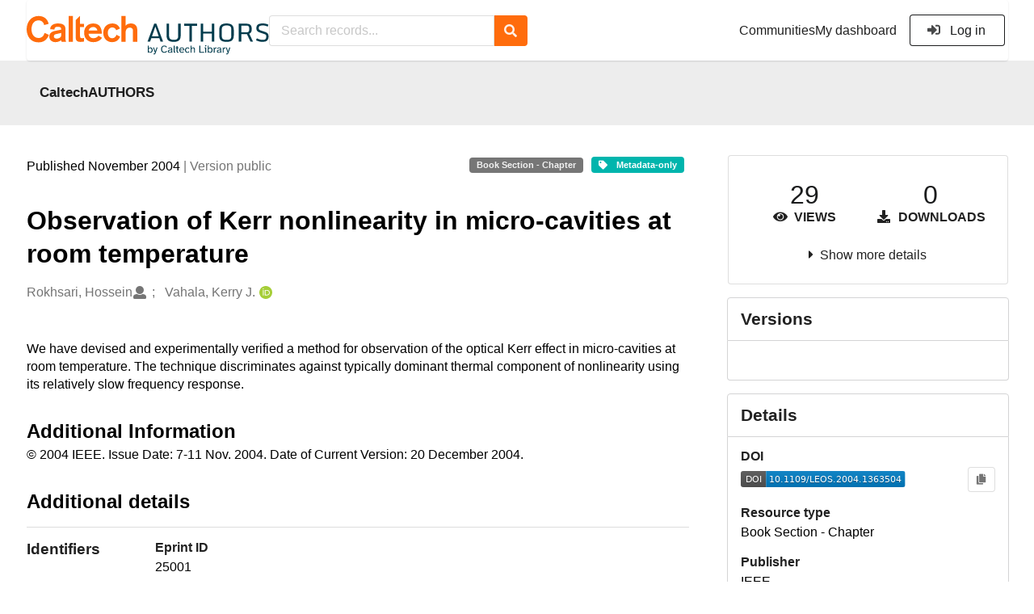

--- FILE ---
content_type: text/html; charset=utf-8
request_url: https://authors.library.caltech.edu/records/6m2qj-eat42
body_size: 11786
content:



<!DOCTYPE html>
<html lang="en" dir="ltr">
  <head>
  
    
    <meta charset="utf-8">
    <meta http-equiv="X-UA-Compatible" content="IE=edge">
    <meta name="viewport" content="width=device-width, initial-scale=1">
    <meta name="google-site-verification" content="S9ahhSTJNJrGXH8CLzN9O29lYE5sbaFyCLkdCXHU24U"/>

    
    
    <meta name="generator" content="InvenioRDM 13.0"/>

    
    
    
  
    <meta name="description" content="We have devised and experimentally verified a method for observation of the optical Kerr effect in micro-cavities at room temperature. The technique discriminates against typically dominant thermal component of nonlinearity using its relatively slow frequency response." />
    <meta name="citation_title" content="Observation of Kerr nonlinearity in micro-cavities at room temperature" />
    <meta name="citation_author" content="Rokhsari, Hossein" />
    <meta name="citation_author" content="Vahala, Kerry J." />
    <meta name="citation_doi" content="10.1109/LEOS.2004.1363504" />
    <meta name="citation_abstract_html_url" content="https://authors.library.caltech.edu/records/6m2qj-eat42" />
    <meta property="og:title" content="Observation of Kerr nonlinearity in micro-cavities at room temperature" />
    <meta property="og:description" content="We have devised and experimentally verified a method for observation of the optical Kerr effect in micro-cavities at room temperature. The technique discriminates against typically dominant thermal component of nonlinearity using its relatively slow frequency response." />
    <meta property="og:url" content="https://authors.library.caltech.edu/records/6m2qj-eat42" />
    <meta property="og:site_name" content="CaltechAUTHORS" />
    <meta name="twitter:card" content="summary" />
    <meta name="twitter:site" content="" />
    <meta name="twitter:title" content="Observation of Kerr nonlinearity in micro-cavities at room temperature" />
    <meta name="twitter:description" content="We have devised and experimentally verified a method for observation of the optical Kerr effect in micro-cavities at room temperature. The technique discriminates against typically dominant thermal component of nonlinearity using its relatively slow frequency response." />

<link rel="canonical" href="https://authors.library.caltech.edu/records/6m2qj-eat42">
      <title>Observation of Kerr nonlinearity in micro-cavities at room temperature</title>
      <link rel="shortcut icon" type="image/x-icon" href="/static/favicon.ico"/>
          <link rel="apple-touch-icon" sizes="120x120" href="/static/apple-touch-icon-120.png"/>
          <link rel="apple-touch-icon" sizes="152x152" href="/static/apple-touch-icon-152.png"/>
          <link rel="apple-touch-icon" sizes="167x167" href="/static/apple-touch-icon-167.png"/>
          <link rel="apple-touch-icon" sizes="180x180" href="/static/apple-touch-icon-180.png"/>
    
      <link rel="stylesheet" href="/static/dist/css/3526.454eb3847104214c08b2.css" />
      <!-- HTML5 shim and Respond.js for IE8 support of HTML5 elements and media queries -->
      <!--[if lt IE 9]>
        <script src="https://oss.maxcdn.com/html5shiv/3.7.2/html5shiv.min.js"></script>
        <script src="https://oss.maxcdn.com/respond/1.4.2/respond.min.js"></script>
      <![endif]-->
    
  </head>

  <body data-invenio-config='{"isMathJaxEnabled": "//cdnjs.cloudflare.com/ajax/libs/mathjax/3.2.2/es5/tex-mml-chtml.js?config=TeX-AMS-MML_HTMLorMML"}'  itemscope itemtype="http://schema.org/WebPage" data-spy="scroll" data-target=".scrollspy-target">
      <a id="skip-to-main" class="ui button primary ml-5 mt-5 skip-link" href="#main">Skip to main</a>
      <!--[if lt IE 8]>
        <p class="browserupgrade">You are using an <strong>outdated</strong> browser. Please <a href="http://browsehappy.com/">upgrade your browser</a> to improve your experience.</p>
      <![endif]-->
    

<div>
<header class="theme header">
      
      
    
      
    
    
  <div class="outer-navbar">
    <div class="ui container invenio-header-container">
      <nav id="invenio-nav" class="ui menu borderless stackable p-0">
        <div class="item logo p-0">
                  <a class="logo-link" href="/">
                    <img class="ui image rdm-logo"
                          src="/static/images/CaltechAUTHORS-by-Caltech-Library-blue-with-padding.svg"
                          alt="CaltechAUTHORS"/>
                  </a>
        </div>

        <div id="rdm-burger-toggle">
          <button
            id="rdm-burger-menu-icon"
            class="ui button transparent"
            aria-label="Menu"
            aria-haspopup="menu"
            aria-expanded="false"
            aria-controls="invenio-menu"
          >
            <span class="navicon"></span>
          </button>
        </div>

        <div
          role="menu"
          id="invenio-menu"
          aria-labelledby="rdm-burger-menu-icon"
          class="ui fluid menu borderless mobile-hidden"
        >
          <button
            id="rdm-close-burger-menu-icon"
            class="ui button transparent"
            aria-label="Close menu"
          >
            <span class="navicon"></span>
          </button>
    
        
          
        
    
      <div class="item p-0 search-bar">
        <div id="header-search-bar" data-options='[{"key": "communities", "text": "In this community", "value": "/communities/caltechauthors/records"}, {"key": "records", "text": "All CaltechAUTHORS", "value": "/search"}]'>
          <div class="ui fluid search">
            <div class="ui icon input">
              <input
                autocomplete="off"
                aria-label="Search records"
                placeholder="Search records..."
                type="text"
                tabindex="0"
                class="prompt"
                value=""
              >
              <i aria-hidden="true" class="search icon"></i>
            </div>
          </div>
        </div>
      </div>

            <div class="right menu item">
                  <div class=" item">
                    <a role="menuitem" href="/communities">Communities</a>
                  </div>

              
                <div class="item">
                  <a role="menuitem" href="/me/uploads">My dashboard</a>
                </div>
              
              <div class="item">
        <form>
            <a href="/login/?next=/records/6m2qj-eat42"
               class="ui secondary basic button">
                <i class="sign-in icon"></i>
                Log in</a>
            
        </form>
              </div>
            </div>
        </div>
      </nav>
  </div>
</header>
</div>

  <main id="main">
    <div class="invenio-page-body">
  <section id="banners" class="banners" aria-label="Information banner">
    <!-- COMMUNITY HEADER: hide it when displaying the submission request -->
    
      
        
        
          <div
            class="ui fluid container page-subheader-outer with-submenu compact ml-0-mobile mr-0-mobile">
            <div class="ui container page-subheader">
              <div class="page-subheader-element">
                <img
                  class="ui rounded image community-header-logo"
                  src="https://authors.library.caltech.edu/api/communities/aedd135f-227e-4fdf-9476-5b3fd011bac6/logo"
                  alt=""
                />
              </div>
              <div class="page-subheader-element">
                <div class="ui header">
                  <a
                  href="/communities/caltechauthors/records" class="ui small header">
                    CaltechAUTHORS
                  </a>
                  <!-- Show the icon for subcommunities -->
                  
                  
                </div>
                
              </div>
            </div>
          </div>
        
      
    
    <!-- /COMMUNITY HEADER -->

    <!-- PREVIEW HEADER -->
    
    <!-- /PREVIEW HEADER -->

    
  </section>
  
  <div class="ui container">
    <div class="ui relaxed grid mt-5">
      <div class="two column row top-padded">

        
        <article
          class="sixteen wide tablet eleven wide computer column main-record-content">
          

              

              

              <section id="record-info"
                       aria-label="Publication date and version number">
                <div class="ui grid middle aligned">
                  <div class="two column row">
                    <div class="left floated left aligned column">
                      <span class="ui" title="Publication date">
                        Published November 2004
                      </span>
                      <span
                        class="label text-muted"> | Version public</span>
                    </div>
                    <div class="right floated right aligned column">

                      
                        <span role="note"
                              class="ui label horizontal small neutral mb-5"
                              aria-label="Resource type"
                        >
                          Book Section - Chapter
                        </span>
                      

                      <span role="note"
                            class="ui label horizontal small access-status metadata-only mb-5"
                            data-tooltip="No files are available for this record."
                            data-inverted=""
                            aria-label="Access status"
                      >
                        
                          <i class="icon tag"
                             aria-hidden="true"></i>
                        
                        <span
                          aria-label="No files are available for this record.">
                          Metadata-only
                        </span>
                      </span>
                    </div>
                  </div>
                </div>
              </section>
              <div class="ui divider hidden"></div><section id="record-title-section"
                       aria-label="Record title and creators">
                <h1 id="record-title"
                    class="wrap-overflowing-text">Observation of Kerr nonlinearity in micro-cavities at room temperature</h1>

                
                  <section id="creatibutors"
                           aria-label="Creators and contributors">

<div class="ui grid">
  
    <div class="row ui accordion affiliations">
      <div class="sixteen wide mobile twelve wide tablet thirteen wide computer column">
          <h3 class="sr-only">Creators</h3>
          <ul class="creatibutors">
            
  
  <li class="creatibutor-wrap separated">
    <a class="ui creatibutor-link"
      
      href="/search?q=metadata.creators.person_or_org.name:%22Rokhsari,+Hossein%22"
    >

      <span class="creatibutor-name">Rokhsari, Hossein</span></a>
  

  
    
      
    
      
    
      
    
  

  
  
    
      <i class="user icon"></i>
    
  
</li>
  
  <li class="creatibutor-wrap separated">
    <a class="ui creatibutor-link"
      
      href="/search?q=metadata.creators.person_or_org.name:%22Vahala,+Kerry+J.%22"
    >

      <span class="creatibutor-name">Vahala, Kerry J.</span></a>
  

  
    
      
        
        <a href="https://orcid.org/0000-0003-1783-1380"
           aria-label="Vahala, Kerry J.'s ORCID profile"
           title="Vahala, Kerry J.'s ORCID profile">
          <img class="ml-5 inline-id-icon"
               src="/static/images/orcid.svg"
               alt="ORCID icon"/>
        </a>
      
    
      
    
      
    
  

  
  
</li>
  
          </ul>
      </div>

        
        

    </div>
  

  
</div>
                  </section>
                
              </section><div style="margin-top: 20px">
	      <section id="citation" aria-label="Record citation">

<div id="recordCitation" data-record='{"access": {"embargo": {"active": false, "reason": null}, "files": "restricted", "record": "public", "status": "metadata-only"}, "created": "2023-08-19T14:36:23.806076+00:00", "custom_fields": {"caltech:other_num_id": "8347695", "caltech:other_num_name": "INSPEC Accession Number", "caltech:series": "IEEE Lasers and Electro-Optics Society (LEOS) Annual Meeting", "imprint:imprint": {"isbn": "0-7803-8557-8", "pages": "843-844", "place": "Piscataway, NJ", "title": "2004 IEEE LEOS Annual Meeting Conference Proceedings"}, "meeting:meeting": {"dates": "Nov. 07-11, 2004", "place": "Rio Grande, Puerto Rico", "title": "17th Annual Meeting of the IEEE-Lasers-and-Electro-Optics-Society"}}, "deletion_status": {"is_deleted": false, "status": "P"}, "expanded": {"parent": {"access": {"owned_by": {"active": null, "blocked_at": null, "confirmed_at": null, "email": "dld-dev@library.caltech.edu", "id": "13", "is_current_user": false, "links": {"avatar": "https://authors.library.caltech.edu/api/users/13/avatar.svg", "records_html": "https://authors.library.caltech.edu/search/records?q=parent.access.owned_by.user:13", "self": "https://authors.library.caltech.edu/api/users/13"}, "profile": {"affiliations": "", "full_name": "Automation"}, "username": "automation", "verified_at": null}}, "communities": {"default": {"access": {"review_policy": "closed", "visibility": "public"}, "id": "aedd135f-227e-4fdf-9476-5b3fd011bac6", "links": {"logo": "https://authors.library.caltech.edu/api/communities/aedd135f-227e-4fdf-9476-5b3fd011bac6/logo"}, "metadata": {"description": "CaltechAUTHORS contains research publications by Caltech faculty and other Caltech researchers. Most items in CaltechAUTHORS are articles, but there are also books, book chapters, conference papers and more. The repository is updated continuously through library and campus efforts.", "title": "CaltechAUTHORS", "type": null}, "slug": "caltechauthors"}}}}, "files": {"enabled": false}, "id": "6m2qj-eat42", "is_draft": false, "is_published": true, "links": {"access": "https://authors.library.caltech.edu/api/records/6m2qj-eat42/access", "access_grants": "https://authors.library.caltech.edu/api/records/6m2qj-eat42/access/grants", "access_groups": "https://authors.library.caltech.edu/api/records/6m2qj-eat42/access/groups", "access_links": "https://authors.library.caltech.edu/api/records/6m2qj-eat42/access/links", "access_request": "https://authors.library.caltech.edu/api/records/6m2qj-eat42/access/request", "access_users": "https://authors.library.caltech.edu/api/records/6m2qj-eat42/access/users", "archive": "https://authors.library.caltech.edu/api/records/6m2qj-eat42/files-archive", "archive_media": "https://authors.library.caltech.edu/api/records/6m2qj-eat42/media-files-archive", "communities": "https://authors.library.caltech.edu/api/records/6m2qj-eat42/communities", "communities-suggestions": "https://authors.library.caltech.edu/api/records/6m2qj-eat42/communities-suggestions", "doi": "https://doi.org/10.1109/LEOS.2004.1363504", "draft": "https://authors.library.caltech.edu/api/records/6m2qj-eat42/draft", "files": "https://authors.library.caltech.edu/api/records/6m2qj-eat42/files", "latest": "https://authors.library.caltech.edu/api/records/6m2qj-eat42/versions/latest", "latest_html": "https://authors.library.caltech.edu/records/6m2qj-eat42/latest", "media_files": "https://authors.library.caltech.edu/api/records/6m2qj-eat42/media-files", "parent": "https://authors.library.caltech.edu/api/records/8rx90-wyw04", "parent_html": "https://authors.library.caltech.edu/records/8rx90-wyw04", "preview_html": "https://authors.library.caltech.edu/records/6m2qj-eat42?preview=1", "requests": "https://authors.library.caltech.edu/api/records/6m2qj-eat42/requests", "reserve_doi": "https://authors.library.caltech.edu/api/records/6m2qj-eat42/draft/pids/doi", "self": "https://authors.library.caltech.edu/api/records/6m2qj-eat42", "self_doi": "https://doi.org/10.1109/LEOS.2004.1363504", "self_doi_html": "https://authors.library.caltech.edu/doi/10.1109/LEOS.2004.1363504", "self_html": "https://authors.library.caltech.edu/records/6m2qj-eat42", "self_iiif_manifest": "https://authors.library.caltech.edu/api/iiif/record:6m2qj-eat42/manifest", "self_iiif_sequence": "https://authors.library.caltech.edu/api/iiif/record:6m2qj-eat42/sequence/default", "versions": "https://authors.library.caltech.edu/api/records/6m2qj-eat42/versions"}, "media_files": {"enabled": false}, "metadata": {"additional_descriptions": [{"description": "\u00a9 2004 IEEE.\nIssue Date: 7-11 Nov. 2004.\nDate of Current Version: 20 December 2004.", "type": {"id": "additional", "title": {"de": "Sonstige", "en": "Additional Information"}}}], "creators": [{"person_or_org": {"family_name": "Rokhsari", "given_name": "Hossein", "identifiers": [{"identifier": "Rokhsari-H", "scheme": "clpid"}], "name": "Rokhsari, Hossein", "type": "personal"}}, {"person_or_org": {"family_name": "Vahala", "given_name": "Kerry J.", "identifiers": [{"identifier": "Vahala-K-J", "scheme": "clpid"}, {"identifier": "0000-0003-1783-1380", "scheme": "orcid"}], "name": "Vahala, Kerry J.", "type": "personal"}}], "dates": [{"date": "2011-08-25", "description": "Created from EPrint\u0027s datestamp field", "type": {"id": "created", "title": {"de": "Erstellt", "en": "Created"}}}, {"date": "2021-11-09", "description": "Created from EPrint\u0027s last_modified field", "type": {"id": "updated", "title": {"de": "Aktualisiert", "en": "Updated"}}}], "description": "We have devised and experimentally verified a method for observation of the optical Kerr effect in micro-cavities at room temperature. The technique discriminates against typically dominant thermal component of nonlinearity using its relatively slow frequency response.", "identifiers": [{"identifier": "25001", "scheme": "eprintid"}, {"identifier": "CaltechAUTHORS:20110824-081335831", "scheme": "resolverid"}], "publication_date": "2004-11", "publisher": "IEEE", "resource_type": {"id": "publication-section", "title": {"de": "Buchkapitel", "en": "Book Section - Chapter"}}, "rights": [{"description": {"en": "No commercial reproduction, distribution, display or performance rights in this work are provided."}, "title": {"en": "Other"}}], "title": "Observation of Kerr nonlinearity in micro-cavities at room temperature", "version": "public"}, "parent": {"access": {"owned_by": {"user": "13"}, "settings": {"accept_conditions_text": null, "allow_guest_requests": false, "allow_user_requests": false, "secret_link_expiration": 0}}, "communities": {"default": "aedd135f-227e-4fdf-9476-5b3fd011bac6", "entries": [{"access": {"member_policy": "open", "members_visibility": "public", "record_submission_policy": "open", "review_policy": "closed", "visibility": "public"}, "children": {"allow": false}, "created": "2023-08-18T22:58:03.731607+00:00", "custom_fields": {}, "deletion_status": {"is_deleted": false, "status": "P"}, "id": "aedd135f-227e-4fdf-9476-5b3fd011bac6", "links": {}, "metadata": {"description": "CaltechAUTHORS contains research publications by Caltech faculty and other Caltech researchers. Most items in CaltechAUTHORS are articles, but there are also books, book chapters, conference papers and more. The repository is updated continuously through library and campus efforts.", "page": "\u003cp\u003eCaltechAUTHORS contains research publications by Caltech faculty and other Caltech researchers. Most items in CaltechAUTHORS are articles, but there are also books, book chapters, conference papers and more. The repository is updated continuously as departments and library staff add available and recently published documents.\u003c/p\u003e", "title": "CaltechAUTHORS"}, "revision_id": 7, "slug": "caltechauthors", "updated": "2025-10-07T17:50:38.400491+00:00"}], "ids": ["aedd135f-227e-4fdf-9476-5b3fd011bac6"]}, "id": "8rx90-wyw04", "pids": {}}, "pids": {"doi": {"identifier": "10.1109/LEOS.2004.1363504", "provider": "external"}, "oai": {"identifier": "oai:authors.library.caltech.edu:6m2qj-eat42", "provider": "oai"}}, "revision_id": 7, "stats": {"all_versions": {"data_volume": 0.0, "downloads": 0, "unique_downloads": 0, "unique_views": 29, "views": 29}, "this_version": {"data_volume": 0.0, "downloads": 0, "unique_downloads": 0, "unique_views": 29, "views": 29}}, "status": "published", "ui": {"access_status": {"description_l10n": "No files are available for this record.", "embargo_date_l10n": null, "icon": "tag", "id": "metadata-only", "message_class": "", "title_l10n": "Metadata-only"}, "additional_descriptions": [{"description": "\u00a9 2004 IEEE.\nIssue Date: 7-11 Nov. 2004.\nDate of Current Version: 20 December 2004.", "type": {"id": "additional", "title_l10n": "Additional Information"}}], "conference": {"dates": "Nov. 07-11, 2004", "place": "Rio Grande, Puerto Rico", "title": "17th Annual Meeting of the IEEE-Lasers-and-Electro-Optics-Society"}, "created_date_l10n_long": "August 19, 2023", "creators": {"affiliations": [], "creators": [{"person_or_org": {"family_name": "Rokhsari", "given_name": "Hossein", "identifiers": [{"identifier": "Rokhsari-H", "scheme": "clpid"}], "name": "Rokhsari, Hossein", "type": "personal"}}, {"person_or_org": {"family_name": "Vahala", "given_name": "Kerry J.", "identifiers": [{"identifier": "Vahala-K-J", "scheme": "clpid"}, {"identifier": "0000-0003-1783-1380", "scheme": "orcid"}], "name": "Vahala, Kerry J.", "type": "personal"}}]}, "custom_fields": {"caltech:other_num_id": "8347695", "caltech:other_num_name": "INSPEC Accession Number", "caltech:series": "IEEE Lasers and Electro-Optics Society (LEOS) Annual Meeting", "imprint:imprint": {"isbn": "0-7803-8557-8", "pages": "843-844", "place": "Piscataway, NJ", "title": "2004 IEEE LEOS Annual Meeting Conference Proceedings"}, "meeting:meeting": {"dates": "Nov. 07-11, 2004", "place": "Rio Grande, Puerto Rico", "title": "17th Annual Meeting of the IEEE-Lasers-and-Electro-Optics-Society"}}, "dates": [{"date": "2011-08-25", "description": "Created from EPrint\u0027s datestamp field", "type": {"id": "created", "title_l10n": "Created"}}, {"date": "2021-11-09", "description": "Created from EPrint\u0027s last_modified field", "type": {"id": "updated", "title_l10n": "Updated"}}], "description_stripped": "We have devised and experimentally verified a method for observation of the optical Kerr effect in micro-cavities at room temperature. The technique discriminates against typically dominant thermal component of nonlinearity using its relatively slow frequency response.", "is_draft": false, "publication_date_l10n_long": "November 2004", "publication_date_l10n_medium": "Nov 2004", "publishing_information": {"imprint": "2004 IEEE LEOS Annual Meeting Conference Proceedings, 843-844. Piscataway, NJ. ISBN: 0-7803-8557-8."}, "resource_type": {"id": "publication-section", "title_l10n": "Book Section - Chapter"}, "rights": [{"description_l10n": "No commercial reproduction, distribution, display or performance rights in this work are provided.", "title_l10n": "Other"}], "updated_date_l10n_long": "January 13, 2024", "version": "public"}, "updated": "2024-01-13T05:22:17.555525+00:00", "versions": {"index": 2, "is_latest": true}}'
  data-styles='[["chicago-author-date", "Chicago"], ["modern-language-association", "MLA"], ["ieee", "IEEE"], ["apa", "APA"], ["american-chemical-society", "ACS"], ["science", "Science"], ["bibtex", "Bibtex"]]'
  data-defaultstyle='"chicago-author-date"'
  data-include-deleted='false'>
</div>
              </section>
	    </div>



  <section id="description" class="rel-mt-2 rich-input-content" aria-label="Record abstract">
    <h2 id="description-heading" class="sr-only">Abstract</h2>
    
    <div style="word-wrap: break-word;">
      <p>We have devised and experimentally verified a method for observation of the optical Kerr effect in micro-cavities at room temperature. The technique discriminates against typically dominant thermal component of nonlinearity using its relatively slow frequency response.</p>
    </div>
  </section>



  
    
    
    <section
      id="additional-description-1"
      class="rel-mt-2 rich-input-content"
      aria-label="Additional Information"
    >
      <h2>
        Additional Information
        <span class="text-muted language">
          
        </span>
      </h2>
      
        © 2004 IEEE.
Issue Date: 7-11 Nov. 2004.
Date of Current Version: 20 December 2004.
      
    </section>
  

              <section id="additional-details" class="rel-mt-2"
                       aria-label="Additional record details">











  <h2 id="record-details-heading">Additional details</h2>

  <div class="ui divider"></div>

  

  
    
      <div class="ui grid">
        <div class="sixteen wide mobile four wide tablet three wide computer column">
          <h3 class="ui header">Identifiers</h3>
        </div>
        <div class="sixteen wide mobile twelve wide tablet thirteen wide computer column">
          <dl class="details-list">
            
  
    <dt class="ui tiny header">Eprint ID</dt>
    <dd>
      
      
        25001
      
    </dd>
  
    <dt class="ui tiny header">Resolver ID</dt>
    <dd>
      
      
        CaltechAUTHORS:20110824-081335831
      
    </dd>
  

          </dl>
        </div>
      </div>
    
    <div class="ui divider"></div>
  

  

  

  
    
      <div class="ui grid">
        <div class="sixteen wide mobile four wide tablet three wide computer column">
          <h3 class="ui header">Dates</h3>
        </div>
        <div class="sixteen wide mobile twelve wide tablet thirteen wide computer column">
          <dl class="details-list">
            
  
    
    <dt class="ui tiny header">Created</dt>
    <dd>
      <div>2011-08-25</div>
      <div class="text-muted">Created from EPrint&#39;s datestamp field</div>
    </dd>
  
    
    <dt class="ui tiny header">Updated</dt>
    <dd>
      <div>2021-11-09</div>
      <div class="text-muted">Created from EPrint&#39;s last_modified field</div>
    </dd>
  

          </dl>
        </div>
      </div>
    
    <div class="ui divider"></div>
  

  
      
      
      
      
        
      
        
          
        
      
        
      
        
          
        
      
        
          
        
      
        
      

      
        <div class="ui fluid accordion padded grid rel-mb-1">
          <div class="active title sixteen wide mobile four wide tablet three wide computer column">
            <h3 class="ui header">
              <div
                id="custom-fields-accordion-trigger"
                role="button"
                tabindex="0"
                aria-expanded="true"
                aria-controls="custom-fields-panel"
                class="trigger"
              >
                <i class="caret right icon" aria-hidden="true"></i>Caltech Custom Metadata
              </div>
            </h3>
          </div>
          <div
            id="custom-fields-panel"
            role="region"
            aria-labelledby="custom-fields-accordion-trigger"
            class="active content sixteen wide mobile twelve wide tablet thirteen wide computer column"
          >
              
              <dl class="details-list">
                
  
    
    
  
    
    
      
        <dt class="ui tiny header">
          Series Name
          
          
            <a href="https://library.caltech.edu/series" aria-label="https://library.caltech.edu/series">
              <i class="icon external" aria-hidden="true"></i>
            </a>
          
        </dt>
        
          <dd>
            
            
              <a href="/search?q=custom_fields.caltech%5C:series:IEEE+Lasers+and+Electro-Optics+Society+(LEOS)+Annual+Meeting">IEEE Lasers and Electro-Optics Society (LEOS) Annual Meeting</a>
            
          </dd>
        
      
    
  
    
    
  
    
    
      
        <dt class="ui tiny header">
          Other Numbering System Name
          
          
            <a href="https://library.caltech.edu/other_num_name" aria-label="https://library.caltech.edu/other_num_name">
              <i class="icon external" aria-hidden="true"></i>
            </a>
          
        </dt>
        
          <dd>
            
            
              <a href="/search?q=custom_fields.caltech%5C:other_num_name:INSPEC+Accession+Number">INSPEC Accession Number</a>
            
          </dd>
        
      
    
  
    
    
      
        <dt class="ui tiny header">
          Other Numbering System Identifier
          
          
            <a href="https://library.caltech.edu/other_num_id" aria-label="https://library.caltech.edu/other_num_id">
              <i class="icon external" aria-hidden="true"></i>
            </a>
          
        </dt>
        
          <dd>
            
            
              <a href="/search?q=custom_fields.caltech%5C:other_num_id:8347695">8347695</a>
            
          </dd>
        
      
    
  
    
    
  

              </dl>
          </div>
        </div>
        <div class="ui divider"></div>
      
  

  



              </section>
        </article>

        
        <aside class="sixteen wide tablet five wide computer column sidebar"
               aria-label="Record details">
          




<section id="metrics" aria-label="Metrics" class="ui segment rdm-sidebar sidebar-container">


<div class="ui tiny two statistics rel-mt-1">
  
  

  <div class="ui statistic">
    <div class="value">29</div>
    <div class="label">
      <i aria-hidden="true" class="eye icon"></i>
      Views
    </div>
  </div>

  <div class="ui statistic">
    <div class="value">0</div>
    <div class="label">
      <i aria-hidden="true" class="download icon"></i>
      Downloads
    </div>
  </div>
</div>

<div class="ui accordion rel-mt-1 centered">
  <div class="title trigger" tabindex="0">
    <i class="caret right icon" aria-hidden="true"></i>
    <span
      data-open-text="Show more details"
      data-close-text="Show less details"
    >
      Show more details
    </span>
  </div>

  <div class="content">
    <table id="record-statistics" class="ui definition table fluid">
      <thead>
        <tr>
          <th></th>
          <th class="right aligned">All versions</th>
          <th class="right aligned">This version</th>
        </tr>
      </thead>
      <tbody>
        <tr>
          <td>
            Views
            <i
              tabindex="0"
              role="button"
              style="position:relative"
              class="popup-trigger question circle small icon"
              aria-expanded="false"
              aria-label="More info"
              data-variation="mini inverted"
            >
            </i>
            <p role="tooltip" class="popup-content ui flowing popup transition hidden">
              Total views
            </p>
          </td>
          <td data-label="All versions" class="right aligned">
  
    29
  
</td>
          <td data-label="This version" class="right aligned">
  
    29
  
</td>
        </tr>
        <tr>
          <td>
            Downloads
            <i
              tabindex="0"
              role="button"
              style="position:relative"
              class="popup-trigger question circle small icon"
              aria-expanded="false"
              aria-label="More info"
              data-variation="mini inverted"
            >
            </i>
            <p role="tooltip" class="popup-content ui flowing popup transition hidden">
              Total downloads
            </p>
          </td>
          <td data-label="All versions" class="right aligned">
  
    0
  
</td>
          <td data-label="This version" class="right aligned">
  
    0
  
</td>
        </tr>
        <tr>
          <td>
            Data volume
            <i
              tabindex="0"
              role="button"
              style="position:relative"
              class="popup-trigger question circle small icon"
              aria-expanded="false"
              aria-label="More info"
              data-variation="mini inverted"
            >
            </i>
            <p role="tooltip" class="popup-content ui flowing popup transition hidden">
              Total data volume
            </p>
          </td>

          <td data-label="All versions" class="right aligned">0 Bytes</td>
          <td data-label="This version" class="right aligned">0 Bytes</td>
        </tr>
      </tbody>
    </table>
    <p class="text-align-center rel-mt-1">
      <small>
        <a href="/help/statistics">More info on how stats are collected....</a>
      </small>
    </p>
  </div>

</div>

</section>

<div class="sidebar-container">
  <h2 class="ui medium top attached header mt-0">Versions</h2>
  <div id="record-versions" class="ui segment rdm-sidebar bottom attached pl-0 pr-0 pt-0">
    <div class="versions">
      <div id="recordVersions" data-record='{"access": {"embargo": {"active": false, "reason": null}, "files": "restricted", "record": "public", "status": "metadata-only"}, "created": "2023-08-19T14:36:23.806076+00:00", "custom_fields": {"caltech:other_num_id": "8347695", "caltech:other_num_name": "INSPEC Accession Number", "caltech:series": "IEEE Lasers and Electro-Optics Society (LEOS) Annual Meeting", "imprint:imprint": {"isbn": "0-7803-8557-8", "pages": "843-844", "place": "Piscataway, NJ", "title": "2004 IEEE LEOS Annual Meeting Conference Proceedings"}, "meeting:meeting": {"dates": "Nov. 07-11, 2004", "place": "Rio Grande, Puerto Rico", "title": "17th Annual Meeting of the IEEE-Lasers-and-Electro-Optics-Society"}}, "deletion_status": {"is_deleted": false, "status": "P"}, "expanded": {"parent": {"access": {"owned_by": {"active": null, "blocked_at": null, "confirmed_at": null, "email": "dld-dev@library.caltech.edu", "id": "13", "is_current_user": false, "links": {"avatar": "https://authors.library.caltech.edu/api/users/13/avatar.svg", "records_html": "https://authors.library.caltech.edu/search/records?q=parent.access.owned_by.user:13", "self": "https://authors.library.caltech.edu/api/users/13"}, "profile": {"affiliations": "", "full_name": "Automation"}, "username": "automation", "verified_at": null}}, "communities": {"default": {"access": {"review_policy": "closed", "visibility": "public"}, "id": "aedd135f-227e-4fdf-9476-5b3fd011bac6", "links": {"logo": "https://authors.library.caltech.edu/api/communities/aedd135f-227e-4fdf-9476-5b3fd011bac6/logo"}, "metadata": {"description": "CaltechAUTHORS contains research publications by Caltech faculty and other Caltech researchers. Most items in CaltechAUTHORS are articles, but there are also books, book chapters, conference papers and more. The repository is updated continuously through library and campus efforts.", "title": "CaltechAUTHORS", "type": null}, "slug": "caltechauthors"}}}}, "files": {"enabled": false}, "id": "6m2qj-eat42", "is_draft": false, "is_published": true, "links": {"access": "https://authors.library.caltech.edu/api/records/6m2qj-eat42/access", "access_grants": "https://authors.library.caltech.edu/api/records/6m2qj-eat42/access/grants", "access_groups": "https://authors.library.caltech.edu/api/records/6m2qj-eat42/access/groups", "access_links": "https://authors.library.caltech.edu/api/records/6m2qj-eat42/access/links", "access_request": "https://authors.library.caltech.edu/api/records/6m2qj-eat42/access/request", "access_users": "https://authors.library.caltech.edu/api/records/6m2qj-eat42/access/users", "archive": "https://authors.library.caltech.edu/api/records/6m2qj-eat42/files-archive", "archive_media": "https://authors.library.caltech.edu/api/records/6m2qj-eat42/media-files-archive", "communities": "https://authors.library.caltech.edu/api/records/6m2qj-eat42/communities", "communities-suggestions": "https://authors.library.caltech.edu/api/records/6m2qj-eat42/communities-suggestions", "doi": "https://doi.org/10.1109/LEOS.2004.1363504", "draft": "https://authors.library.caltech.edu/api/records/6m2qj-eat42/draft", "files": "https://authors.library.caltech.edu/api/records/6m2qj-eat42/files", "latest": "https://authors.library.caltech.edu/api/records/6m2qj-eat42/versions/latest", "latest_html": "https://authors.library.caltech.edu/records/6m2qj-eat42/latest", "media_files": "https://authors.library.caltech.edu/api/records/6m2qj-eat42/media-files", "parent": "https://authors.library.caltech.edu/api/records/8rx90-wyw04", "parent_html": "https://authors.library.caltech.edu/records/8rx90-wyw04", "preview_html": "https://authors.library.caltech.edu/records/6m2qj-eat42?preview=1", "requests": "https://authors.library.caltech.edu/api/records/6m2qj-eat42/requests", "reserve_doi": "https://authors.library.caltech.edu/api/records/6m2qj-eat42/draft/pids/doi", "self": "https://authors.library.caltech.edu/api/records/6m2qj-eat42", "self_doi": "https://doi.org/10.1109/LEOS.2004.1363504", "self_doi_html": "https://authors.library.caltech.edu/doi/10.1109/LEOS.2004.1363504", "self_html": "https://authors.library.caltech.edu/records/6m2qj-eat42", "self_iiif_manifest": "https://authors.library.caltech.edu/api/iiif/record:6m2qj-eat42/manifest", "self_iiif_sequence": "https://authors.library.caltech.edu/api/iiif/record:6m2qj-eat42/sequence/default", "versions": "https://authors.library.caltech.edu/api/records/6m2qj-eat42/versions"}, "media_files": {"enabled": false}, "metadata": {"additional_descriptions": [{"description": "\u00a9 2004 IEEE.\nIssue Date: 7-11 Nov. 2004.\nDate of Current Version: 20 December 2004.", "type": {"id": "additional", "title": {"de": "Sonstige", "en": "Additional Information"}}}], "creators": [{"person_or_org": {"family_name": "Rokhsari", "given_name": "Hossein", "identifiers": [{"identifier": "Rokhsari-H", "scheme": "clpid"}], "name": "Rokhsari, Hossein", "type": "personal"}}, {"person_or_org": {"family_name": "Vahala", "given_name": "Kerry J.", "identifiers": [{"identifier": "Vahala-K-J", "scheme": "clpid"}, {"identifier": "0000-0003-1783-1380", "scheme": "orcid"}], "name": "Vahala, Kerry J.", "type": "personal"}}], "dates": [{"date": "2011-08-25", "description": "Created from EPrint\u0027s datestamp field", "type": {"id": "created", "title": {"de": "Erstellt", "en": "Created"}}}, {"date": "2021-11-09", "description": "Created from EPrint\u0027s last_modified field", "type": {"id": "updated", "title": {"de": "Aktualisiert", "en": "Updated"}}}], "description": "We have devised and experimentally verified a method for observation of the optical Kerr effect in micro-cavities at room temperature. The technique discriminates against typically dominant thermal component of nonlinearity using its relatively slow frequency response.", "identifiers": [{"identifier": "25001", "scheme": "eprintid"}, {"identifier": "CaltechAUTHORS:20110824-081335831", "scheme": "resolverid"}], "publication_date": "2004-11", "publisher": "IEEE", "resource_type": {"id": "publication-section", "title": {"de": "Buchkapitel", "en": "Book Section - Chapter"}}, "rights": [{"description": {"en": "No commercial reproduction, distribution, display or performance rights in this work are provided."}, "title": {"en": "Other"}}], "title": "Observation of Kerr nonlinearity in micro-cavities at room temperature", "version": "public"}, "parent": {"access": {"owned_by": {"user": "13"}, "settings": {"accept_conditions_text": null, "allow_guest_requests": false, "allow_user_requests": false, "secret_link_expiration": 0}}, "communities": {"default": "aedd135f-227e-4fdf-9476-5b3fd011bac6", "entries": [{"access": {"member_policy": "open", "members_visibility": "public", "record_submission_policy": "open", "review_policy": "closed", "visibility": "public"}, "children": {"allow": false}, "created": "2023-08-18T22:58:03.731607+00:00", "custom_fields": {}, "deletion_status": {"is_deleted": false, "status": "P"}, "id": "aedd135f-227e-4fdf-9476-5b3fd011bac6", "links": {}, "metadata": {"description": "CaltechAUTHORS contains research publications by Caltech faculty and other Caltech researchers. Most items in CaltechAUTHORS are articles, but there are also books, book chapters, conference papers and more. The repository is updated continuously through library and campus efforts.", "page": "\u003cp\u003eCaltechAUTHORS contains research publications by Caltech faculty and other Caltech researchers. Most items in CaltechAUTHORS are articles, but there are also books, book chapters, conference papers and more. The repository is updated continuously as departments and library staff add available and recently published documents.\u003c/p\u003e", "title": "CaltechAUTHORS"}, "revision_id": 7, "slug": "caltechauthors", "updated": "2025-10-07T17:50:38.400491+00:00"}], "ids": ["aedd135f-227e-4fdf-9476-5b3fd011bac6"]}, "id": "8rx90-wyw04", "pids": {}}, "pids": {"doi": {"identifier": "10.1109/LEOS.2004.1363504", "provider": "external"}, "oai": {"identifier": "oai:authors.library.caltech.edu:6m2qj-eat42", "provider": "oai"}}, "revision_id": 7, "stats": {"all_versions": {"data_volume": 0.0, "downloads": 0, "unique_downloads": 0, "unique_views": 29, "views": 29}, "this_version": {"data_volume": 0.0, "downloads": 0, "unique_downloads": 0, "unique_views": 29, "views": 29}}, "status": "published", "ui": {"access_status": {"description_l10n": "No files are available for this record.", "embargo_date_l10n": null, "icon": "tag", "id": "metadata-only", "message_class": "", "title_l10n": "Metadata-only"}, "additional_descriptions": [{"description": "\u00a9 2004 IEEE.\nIssue Date: 7-11 Nov. 2004.\nDate of Current Version: 20 December 2004.", "type": {"id": "additional", "title_l10n": "Additional Information"}}], "conference": {"dates": "Nov. 07-11, 2004", "place": "Rio Grande, Puerto Rico", "title": "17th Annual Meeting of the IEEE-Lasers-and-Electro-Optics-Society"}, "created_date_l10n_long": "August 19, 2023", "creators": {"affiliations": [], "creators": [{"person_or_org": {"family_name": "Rokhsari", "given_name": "Hossein", "identifiers": [{"identifier": "Rokhsari-H", "scheme": "clpid"}], "name": "Rokhsari, Hossein", "type": "personal"}}, {"person_or_org": {"family_name": "Vahala", "given_name": "Kerry J.", "identifiers": [{"identifier": "Vahala-K-J", "scheme": "clpid"}, {"identifier": "0000-0003-1783-1380", "scheme": "orcid"}], "name": "Vahala, Kerry J.", "type": "personal"}}]}, "custom_fields": {"caltech:other_num_id": "8347695", "caltech:other_num_name": "INSPEC Accession Number", "caltech:series": "IEEE Lasers and Electro-Optics Society (LEOS) Annual Meeting", "imprint:imprint": {"isbn": "0-7803-8557-8", "pages": "843-844", "place": "Piscataway, NJ", "title": "2004 IEEE LEOS Annual Meeting Conference Proceedings"}, "meeting:meeting": {"dates": "Nov. 07-11, 2004", "place": "Rio Grande, Puerto Rico", "title": "17th Annual Meeting of the IEEE-Lasers-and-Electro-Optics-Society"}}, "dates": [{"date": "2011-08-25", "description": "Created from EPrint\u0027s datestamp field", "type": {"id": "created", "title_l10n": "Created"}}, {"date": "2021-11-09", "description": "Created from EPrint\u0027s last_modified field", "type": {"id": "updated", "title_l10n": "Updated"}}], "description_stripped": "We have devised and experimentally verified a method for observation of the optical Kerr effect in micro-cavities at room temperature. The technique discriminates against typically dominant thermal component of nonlinearity using its relatively slow frequency response.", "is_draft": false, "publication_date_l10n_long": "November 2004", "publication_date_l10n_medium": "Nov 2004", "publishing_information": {"imprint": "2004 IEEE LEOS Annual Meeting Conference Proceedings, 843-844. Piscataway, NJ. ISBN: 0-7803-8557-8."}, "resource_type": {"id": "publication-section", "title_l10n": "Book Section - Chapter"}, "rights": [{"description_l10n": "No commercial reproduction, distribution, display or performance rights in this work are provided.", "title_l10n": "Other"}], "updated_date_l10n_long": "January 13, 2024", "version": "public"}, "updated": "2024-01-13T05:22:17.555525+00:00", "versions": {"index": 2, "is_latest": true}}' data-preview='false'>
        <div class="rel-p-1"></div>
        <div class="ui fluid placeholder rel-mr-1 rel-ml-1"></div>
        <div class="header">
          <div class="line"></div>
          <div class="line"></div>
          <div class="line"></div>
        </div>
      </div>
    </div>
  </div>
</div>



<div class="sidebar-container">
  <h2 class="ui medium top attached header mt-0">Details</h2>
  <div id="record-details" class="ui segment bottom attached rdm-sidebar">

    <dl class="details-list">
      

 
  <dt class="ui tiny header">DOI
    
  </dt>
  <dd>
    <span class="get-badge details-doi-section" data-toggle="tooltip" data-placement="bottom">
      <img id='record-doi-badge' data-target="[data-modal='10.1109/LEOS.2004.1363504']" title="Get the DOI badge!"
        src="/badge/DOI/10.1109/LEOS.2004.1363504.svg" alt="10.1109/LEOS.2004.1363504" />
      <div id="copy-button-record-doi-badge" class="copy-doi-button" data-value=https://doi.org/10.1109/LEOS.2004.1363504 data-size="mini"></div>
    </span>

    <div id="doi-modal" class="ui modal fade badge-modal" data-modal="10.1109/LEOS.2004.1363504">
      <div class="header">DOI Badge</div>
      <div class="content">
        <h4>
          <small>DOI</small>
        </h4>
        <h4>
          <pre>10.1109/LEOS.2004.1363504</pre>
        </h4>
        
        

    <h3 class="ui small header">
      Markdown
    </h3>
    <div class="ui message code">
      <pre>[![DOI](https://authors.library.caltech.edu/badge/DOI/10.1109/LEOS.2004.1363504.svg)](https://doi.org/10.1109/LEOS.2004.1363504)</pre>
    </div>

    <h3 class="ui small header">
      reStructuredText
    </h3>
      <div class="ui message code">
        <pre>.. image:: https://authors.library.caltech.edu/badge/DOI/10.1109/LEOS.2004.1363504.svg
  :target: https://doi.org/10.1109/LEOS.2004.1363504</pre>
      </div>

    <h3 class="ui small header">
      HTML
    </h3>
    <div class="ui message code">
      <pre>&lt;a href="https://doi.org/10.1109/LEOS.2004.1363504"&gt;&lt;img src="https://authors.library.caltech.edu/badge/DOI/10.1109/LEOS.2004.1363504.svg" alt="DOI"&gt;&lt;/a&gt;</pre>
    </div>

    <h3 class="ui small header">
      Image URL
    </h3>
    <div class="ui message code">
      <pre>https://authors.library.caltech.edu/badge/DOI/10.1109/LEOS.2004.1363504.svg</pre>
    </div>

    <h3 class="ui small header">
    Target URL
    </h3>
    <div class="ui message code">
      <pre>https://doi.org/10.1109/LEOS.2004.1363504</pre>
    </div>
      </div>
    </div>
  </dd>

      
      
  <dt class="ui tiny header">Resource type</dt>
  <dd>Book Section - Chapter</dd>
      
      
  <dt class="ui tiny header">Publisher</dt>
  <dd>IEEE</dd>
      
      
  <dt class="ui tiny header">Imprint</dt>
  <dd>2004 IEEE LEOS Annual Meeting Conference Proceedings, 843-844. Piscataway, NJ. ISBN: 0-7803-8557-8.</dd>
      
      
  <dt class="ui tiny header">Conference</dt>
  <dd>
  <dd>
      17th Annual Meeting of the IEEE-Lasers-and-Electro-Optics-Society
      , Rio Grande, Puerto Rico, Nov. 07-11, 2004
    
  </dd>
</dd>
      
      
      
    </dl>
  </div>
</div>








  <div class="sidebar-container">
    <h2 class="ui medium top attached header mt-0">Rights</h2>
    <div id="licenses" class="ui segment bottom attached rdm-sidebar">
      
        <h4>License</h4>
        <ul class="details-list m-0 p-0"><li id="license--1" class="has-popup">
              <div id="title--1"
                   class="license clickable"
                   tabindex="0"
                   aria-haspopup="dialog"
                   aria-expanded="false"
                   role="button"
                   aria-label="Other"
              >
                

                <span class="title-text">
                Other
              </span>
              </div>
              <div id="description--1"
                   class="licenses-description ui flowing popup transition hidden"
                   role="dialog"
                   aria-labelledby="title--1"
              >
                <i role="button" tabindex="0" class="close icon text-muted"
                   aria-label="Close"></i>

                <div id="license-description-1" class="description">
                <span class="text-muted">
                  No commercial reproduction, distribution, display or performance rights in this work are provided.
                </span>
                  
  

                </div>
              </div>
            </li>
          

        </ul>
      
      
    </div>

  </div>
<div
  id="sidebar-communities-manage"
  data-user-communities-memberships='{}'
  data-record-community-endpoint="https://authors.library.caltech.edu/api/records/6m2qj-eat42/communities"
  data-record-community-search-endpoint="https://authors.library.caltech.edu/api/records/6m2qj-eat42/communities-suggestions"
  data-record-user-community-search-endpoint=""
  data-pending-communities-search-config='{"aggs": [{"aggName": "type", "field": "type", "title": "Type"}, {"aggName": "status", "field": "status", "title": "Status"}], "appId": "InvenioAppRdm.RecordRequests", "defaultSortingOnEmptyQueryString": [{"sortBy": "newest"}], "initialQueryState": {"filters": [], "hiddenParams": [["expand", "1"], ["is_open", "true"], ["type", "community-inclusion"], ["type", "community-submission"]], "layout": "list", "page": 1, "size": 10, "sortBy": "bestmatch"}, "layoutOptions": {"gridView": false, "listView": true}, "paginationOptions": {"defaultValue": 10, "maxTotalResults": 10000, "resultsPerPage": [{"text": "10", "value": 10}, {"text": "20", "value": 20}, {"text": "50", "value": 50}]}, "searchApi": {"axios": {"headers": {"Accept": "application/json"}, "url": "https://authors.library.caltech.edu/api/records/6m2qj-eat42/requests", "withCredentials": true}, "invenio": {"requestSerializer": "InvenioRecordsResourcesRequestSerializer"}}, "sortOptions": [{"sortBy": "bestmatch", "text": "Best match"}, {"sortBy": "newest", "text": "Recently added"}, {"sortBy": "oldest", "text": "Oldest"}], "sortOrderDisabled": true}'
  data-record-community-search-config='{"aggs": [{"aggName": "visibility", "field": "visibility", "title": "Visibility"}, {"aggName": "type", "field": "type", "title": "Type"}], "appId": "InvenioAppRdm.RecordCommunitiesSuggestions", "defaultSortingOnEmptyQueryString": [{"sortBy": "newest"}], "initialQueryState": {"filters": [], "hiddenParams": null, "layout": "list", "page": 1, "size": 10, "sortBy": "bestmatch"}, "layoutOptions": {"gridView": false, "listView": true}, "paginationOptions": {"defaultValue": 10, "maxTotalResults": 10000, "resultsPerPage": [{"text": "10", "value": 10}, {"text": "20", "value": 20}]}, "searchApi": {"axios": {"headers": {"Accept": "application/vnd.inveniordm.v1+json"}, "url": "https://authors.library.caltech.edu/api/records/6m2qj-eat42/communities-suggestions", "withCredentials": true}, "invenio": {"requestSerializer": "InvenioRecordsResourcesRequestSerializer"}}, "sortOptions": [{"sortBy": "bestmatch", "text": "Best match"}, {"sortBy": "newest", "text": "Recently added"}, {"sortBy": "oldest", "text": "Oldest"}], "sortOrderDisabled": true}'
  data-record-user-community-search-config='{"aggs": [{"aggName": "visibility", "field": "visibility", "title": "Visibility"}, {"aggName": "type", "field": "type", "title": "Type"}], "appId": "InvenioAppRdm.RecordUserCommunitiesSuggestions", "defaultSortingOnEmptyQueryString": [{"sortBy": "newest"}], "initialQueryState": {"filters": [], "hiddenParams": [["membership", "true"]], "layout": "list", "page": 1, "size": 10, "sortBy": "bestmatch"}, "layoutOptions": {"gridView": false, "listView": true}, "paginationOptions": {"defaultValue": 10, "maxTotalResults": 10000, "resultsPerPage": [{"text": "10", "value": 10}, {"text": "20", "value": 20}]}, "searchApi": {"axios": {"headers": {"Accept": "application/vnd.inveniordm.v1+json"}, "url": "https://authors.library.caltech.edu/api/records/6m2qj-eat42/communities-suggestions", "withCredentials": true}, "invenio": {"requestSerializer": "InvenioRecordsResourcesRequestSerializer"}}, "sortOptions": [{"sortBy": "bestmatch", "text": "Best match"}, {"sortBy": "newest", "text": "Recently added"}, {"sortBy": "oldest", "text": "Oldest"}], "sortOrderDisabled": true}'
  data-permissions='{"can_edit": false, "can_manage": false, "can_media_read_files": true, "can_moderate": false, "can_new_version": false, "can_read_files": false, "can_review": false, "can_update_draft": false, "can_view": false}'
  class="sidebar-container"
>

  <h2 class="ui medium top attached header">Communities</h2>

  <div class="ui segment bottom attached rdm-sidebar">
    <div class="ui fluid placeholder">
      <div class="image header">
        <div class="line"></div>
        <div class="line"></div>
      </div>
      <div class="image header">
        <div class="line"></div>
        <div class="line"></div>
      </div>
      <div class="image header">
        <div class="line"></div>
        <div class="line"></div>
      </div>
    </div>
  </div>
</div>
  <div class="sidebar-container">
    <h2 class="ui medium top attached header mt-0">Export</h2>
    <div id="export-record" class="ui segment bottom attached exports rdm-sidebar">

      
      

        

        

        

        

        

        

        

        

        

        

        

        

        <div id="recordExportDownload" data-formats='[{"export_url": "/records/6m2qj-eat42/export/json", "name": "JSON"}, {"export_url": "/records/6m2qj-eat42/export/json-ld", "name": "JSON-LD"}, {"export_url": "/records/6m2qj-eat42/export/csl", "name": "CSL"}, {"export_url": "/records/6m2qj-eat42/export/datacite-json", "name": "DataCite JSON"}, {"export_url": "/records/6m2qj-eat42/export/datacite-xml", "name": "DataCite XML"}, {"export_url": "/records/6m2qj-eat42/export/dublincore", "name": "Dublin Core XML"}, {"export_url": "/records/6m2qj-eat42/export/marcxml", "name": "MARCXML"}, {"export_url": "/records/6m2qj-eat42/export/bibtex", "name": "BibTeX"}, {"export_url": "/records/6m2qj-eat42/export/geojson", "name": "GeoJSON"}, {"export_url": "/records/6m2qj-eat42/export/dcat-ap", "name": "DCAT"}, {"export_url": "/records/6m2qj-eat42/export/codemeta", "name": "Codemeta"}, {"export_url": "/records/6m2qj-eat42/export/cff", "name": "Citation File Format"}, {"export_url": "/records/6m2qj-eat42/export/datapackage", "name": "Data Package JSON"}]'></div>
    </div>
  </div>
<section
  id="upload-info"
  role="note"
  aria-label="Upload information"
  class="sidebar-container ui segment rdm-sidebar text-muted"
>
  <h2 class="ui small header text-muted p-0 mb-5"><small>Technical metadata</small></h2>
  <dl class="m-0">
    <dt class="inline"><small>Created</small></dt>
    <dd class="inline">
      <small>August 19, 2023</small>
    </dd>
    <div>
      <dt class="rel-mt-1 inline"><small>Modified</small></dt>
      <dd class="inline">
        <small>January 13, 2024</small>
      </dd>
    </div>
  </dl>
</section>
          
        </aside>
      </div>
    </div>

    <div class="ui container">
      <div class="ui relaxed grid">
        <div class="two column row">
          <div class="sixteen wide tablet eleven wide computer column">
            <div class="ui grid">
                <div class="centered row rel-mt-1">
                  <button id="jump-btn" class="jump-to-top ui button labeled icon"
                          aria-label="Jump to top of page">
                    <i class="arrow alternate circle up outline icon"></i>
                    Jump up
                  </button>
                </div>
              </div></div>
        </div>
      </div>
    </div>
  </div>

    </div>
  </main>
    <footer id="rdm-footer-element">
        <footer id="rdm-footer-element">
 <script type="module" src="https://media.library.caltech.edu/cl-webcomponents/footer-global-lite.js"></script> 
<footer-global-lite
    custom
    header="CaltechAUTHORS">
    <a slot="custom-links" class="custom-links" aria-label="footer navigation" href="https://library.caltech.edu/c.php?g=512684&p=11281171">About</a>
    <a slot="custom-links" class="custom-links" aria-label="footer navigation" href="https://library.caltech.edu/c.php?g=512684&p=11281170">Policies</a>
    <a slot="custom-links" class="custom-links" aria-label="footer navigation" href="https://library.caltech.edu/c.php?g=512684&p=11207017">Help</a> 
    <a slot="custom-links" class="custom-links" aria-label="footer navigation" href="https://inveniosoftware.org/products/rdm">Powered by InvenioRDM</a> 
</footer-global-lite>
</footer>
        
    </footer>
  
    

        
          <script type="text/javascript">
            window.MathJax = {
              tex: {
                inlineMath: [['$', '$'], ['\\(', '\\)']],
                processEscapes: true // Allows escaping $ signs if needed
              }
            };
          </script>
          <script type="text/javascript" src="//cdnjs.cloudflare.com/ajax/libs/mathjax/3.2.2/es5/tex-mml-chtml.js?config=TeX-AMS-MML_HTMLorMML"></script>
        

        
<script src="/static/dist/js/manifest.bdd5b6341b96873b1242.js"></script>
<script src="/static/dist/js/73.ee054761a3db5cfd8abb.js"></script>
<script src="/static/dist/js/3526.015f08755cb1d5ccae4a.js"></script>
<script src="/static/dist/js/theme.5691745f47becd2fa2b0.js"></script>
<script src="/static/dist/js/335.8b171fcb3b0b09ffccba.js"></script>
<script src="/static/dist/js/3763.406fa522e9275659260f.js"></script>
<script src="/static/dist/js/5092.8df828aba646b3033359.js"></script>
<script src="/static/dist/js/8871.d66230a084062a3f9ff8.js"></script>
<script src="/static/dist/js/7992.1ba9cb17919b59b55cd7.js"></script>
<script src="/static/dist/js/8118.9217812a28e1f91b9141.js"></script>
<script src="/static/dist/js/4157.f6b25a3a2639b4ad6b42.js"></script>
<script src="/static/dist/js/base-theme-rdm.381fb2862544361fa32f.js"></script>
<script src="/static/dist/js/i18n_app.5c23c2017905f5199e7d.js"></script>
<script src="/static/dist/js/6995.7d361dc9d2c632c39fb3.js"></script>
<script src="/static/dist/js/overridable-registry.bd74fb2654c28de71c18.js"></script>
  
    
      <script type='application/ld+json'>{"@context": "http://schema.org", "@id": "https://doi.org/10.1109/leos.2004.1363504", "@type": "https://schema.org/ScholarlyArticle", "author": [{"@type": "Person", "familyName": "Rokhsari", "givenName": "Hossein", "name": "Rokhsari, Hossein"}, {"@type": "Person", "familyName": "Vahala", "givenName": "Kerry J.", "name": "Vahala, Kerry J."}], "creator": [{"@type": "Person", "familyName": "Rokhsari", "givenName": "Hossein", "name": "Rokhsari, Hossein"}, {"@type": "Person", "familyName": "Vahala", "givenName": "Kerry J.", "name": "Vahala, Kerry J."}], "dateCreated": "2023-08-19T14:36:23.806076+00:00", "dateModified": "2024-01-13T05:22:17.555525+00:00", "datePublished": "2004-11", "description": "We have devised and experimentally verified a method for observation of the optical Kerr effect in micro-cavities at room temperature. The technique discriminates against typically dominant thermal component of nonlinearity using its relatively slow frequency response.", "identifier": "https://doi.org/10.1109/leos.2004.1363504", "name": "Observation of Kerr nonlinearity in micro-cavities at room temperature", "publisher": {"@type": "Organization", "name": "IEEE"}, "temporal": ["2011-08-25", "2021-11-09"], "url": "https://authors.library.caltech.edu/records/6m2qj-eat42", "version": "public"}</script>

  <script src="/static/dist/js/invenio-app-rdm-landing-page-theme.5fb5766dc2afa34bad34.js"></script>
  <script src="/static/dist/js/5941.ce0bb1265ef04145c917.js"></script>
<script src="/static/dist/js/7631.f0124647b52878a549f6.js"></script>
<script src="/static/dist/js/4848.8dce6200e7411322d7fc.js"></script>
<script src="/static/dist/js/6471.51368cd7797783e47c38.js"></script>
<script src="/static/dist/js/724.b43db2b8695ed442cfbc.js"></script>
<script src="/static/dist/js/1183.8b7dc45873e46f6754f4.js"></script>
<script src="/static/dist/js/5368.145b8db893b1b42a916b.js"></script>
<script src="/static/dist/js/8585.69d3ee8b81787f844af1.js"></script>
<script src="/static/dist/js/1357.fa58f3c7c2aa56434c77.js"></script>
<script src="/static/dist/js/1644.3867ab42684634aeb271.js"></script>
<script src="/static/dist/js/8962.e5c260bf2d077e83eb66.js"></script>
<script src="/static/dist/js/8224.4824acc48b32543c461a.js"></script>
<script src="/static/dist/js/5680.db063b0204b6b38f3c7c.js"></script>
<script src="/static/dist/js/invenio-app-rdm-landing-page.10c687e48c4491d91fdf.js"></script>
  <script src="/static/dist/js/previewer_theme.92e934b8a3a7d92a5d88.js"></script>
        <!-- Matomo -->
 <script>
  var _paq = window._paq = window._paq || [];
  /* tracker methods like "setCustomDimension" should be called before "trackPageView" */
  _paq.push(['trackPageView']);
  _paq.push(['enableLinkTracking']);
  (function() {
    var u="https://caltechlibrary.matomo.cloud/";
    _paq.push(['setTrackerUrl', u+'matomo.php']);
    _paq.push(['setSiteId', '2']);
    var d=document, g=d.createElement('script'), s=d.getElementsByTagName('script')[0];
    g.async=true; g.src='//cdn.matomo.cloud/caltechlibrary.matomo.cloud/matomo.js'; s.parentNode.insertBefore(g,s);
  })();
 </script>
 <!-- End Matomo Code -->
  </body>
</html>

--- FILE ---
content_type: text/javascript; charset=utf-8
request_url: https://media.library.caltech.edu/cl-webcomponents/footer-global-lite.js
body_size: 33227
content:
// src/footer-global-lite.js
if (!document.getElementById("hind-fonts-global")) {
  const fontStyles = document.createElement("style");
  fontStyles.id = "hind-fonts-global";
  fontStyles.textContent = `
    @font-face {
      font-family: 'Hind';
      font-style: normal;
      font-weight: 400;
      font-display: swap;
      src: url('https://media.library.caltech.edu/cl-webcomponents/fonts/hind-400.woff') format('woff');
    }
    @font-face {
      font-family: 'Hind';
      font-style: normal;
      font-weight: 500;
      font-display: swap;
      src: url('https://media.library.caltech.edu/cl-webcomponents/fonts/hind-500.woff') format('woff');
    }
    @font-face {
      font-family: 'Hind';
      font-style: normal;
      font-weight: 600;
      font-display: swap;
      src: url('https://media.library.caltech.edu/cl-webcomponents/fonts/hind-600.woff') format('woff');
    }
  `;
  document.head.appendChild(fontStyles);
}
var PRESETS = {
  library: {
    email: "library@caltech.edu",
    phone: "626-395-3405",
    libraryName: "Caltech Library",
    libraryLink: "https://library.caltech.edu/",
    logo: "library",
    donateLink: "https://library.caltech.edu/about/support",
    donateText: "Donate"
  },
  archives: {
    email: "archives@caltech.edu",
    phone: "626-395-2704",
    libraryName: "Caltech Archives & Special Collections",
    libraryLink: "https://library.caltech.edu/archives",
    logo: "archives",
    donateLink: "https://library.caltech.edu/archives/about/donate",
    donateText: "Donate & Transfer"
  }
};
var FooterGlobalLite = class extends HTMLElement {
  constructor() {
    super();
    const shadow = this.attachShadow({ mode: "open" });
    const template = document.createElement("template");
    template.innerHTML = `

        <style> 

        /* - - -
        BASE STYLES
        (Hind font loaded globally at top of file)
        - - - - */

        :host {
          --cl-dark-blue: #062e47;
          --cl-white: #ffffff;
          --cl-teal: #008080;
          --cl-breadcrumb-spacer: #ccc;
          font-family: 'Hind', sans-serif;
          display: block;
          background-color: var(--cl-dark-blue);
          color: var(--cl-white);
          border-radius: 0 30% 0 0 / 5%;
          font-size: 16px;
        }

        :host, *, *::before, *::after {
          box-sizing: border-box;
        }

        @media (min-width: 768px) {
          :host {
            border-radius: 0 30% 0 0 / 10%;
           }
        }

        @media (min-width: 992px) {
          :host {
            border-radius: 0 30% 0 0 / 20%;
          }
        }
        
        /* - - - - 
        LAYOUT & STRUCTURE 
        - - - - - */

        .footer-container {
          display: flex;
          flex-wrap: wrap;
          max-width: 1200px;
          margin: auto;
        }

        .footer-columns-wrapper {
          display: flex;
          flex-wrap: wrap;
          justify-content: center;
          width: 100%;
          gap:3em
        }

        .footer-column {
          padding: 1em 0;
        }

        .footer-column.column1 {
          flex: 0 1 40%;
          max-width: 250px;
        }

        .footer-column.column2 {
          flex: 0 1 30%;
        }

        .footer-column.column3 {
          flex: 0 1 18%;
        }

        /* Adjust column layout if 'custom' attribute is present */

        :host([custom]) .footer-columns-wrapper {
          display: flex;
          flex-wrap: wrap;
          justify-content: center;
          width: 100%;
          gap:3em
        }
        
        :host([custom]) .footer-column {
          flex: 0 1 auto;
          min-width: 250px;
        }
       

        .footer-bottom {
          flex: 1 1 100%;
          text-align: right;
          margin: 2em 0 1em 0;
        }

        /* IDEA statement */

        .idea-container {
          margin: 2rem 0;
          padding: .5em 5rem;
          text-align: center;
          border-top: 1px solid #135071;
          border-bottom: 1px solid #135071;
        }
        
        .idea-statement {
          font-style: italic;
          font-size: .9em;
          line-height: 1.8rem;
        }

        /* - - - - 
        TYPOGRAPHY 
        - - - - - */

        h2 {
          font-size: 1.875em;
          margin-block-end: 0.4em;
          font-weight: 500;
          line-height: 1.1;
          color: inherit;
        }

        /* - - - - 
        LISTS 
        - - - - - */

        ul {
          margin: 0;
        }

        .list-unstyled {
          padding-left: 0;
          list-style: none;
        }

        .list-inline {
          padding-left: 0;
          list-style: none;
          margin: 0 0 0 -0.3125em;
        }

        .list-inline > li {
          display: inline-block;
          padding-right: 0.3125em; 
          padding-left: 0.3125em;
        }

        .list-inline a {
          text-decoration: none;
        }


        /* - - - - 
        LINKS 
        - - - - - */

        a {
          color: inherit;
          text-decoration: none;
        }

        a:hover {
          text-decoration: underline;
        }

        .custom-links-wrapper {
          line-height: 1.8;
        }

        ::slotted([slot="custom-links"]) {
          color: white !important;
          text-decoration: none !important;
          display: block;
          line-height: 2 !important;
        }

        ::slotted([slot="custom-links"]:hover) {
          text-decoration: underline !important;
        }

        /* - - - -  
        ACCESSIBILITY FOCUS STATES  
        - - - - */

        :host, :host * {
          outline: none;
        }

        a:focus-visible {
          outline: 2px solid var(--cl-teal);
          outline-offset: 2px;
          text-decoration: none;
        }

        button:focus-visible, input:focus-visible {
          outline: 2px solid var(--cl-teal);
          outline-offset: 2px;
        }

        .footer-bottom a {
          color: inherit;
        }

        .footer-bottom a:hover {
          text-decoration: underline;
        }

        /* - - - - -
        RESPONSIVE STYLES
        - - - - - - */

        @media (max-width: 1200px) {
          
          .footer-container {
            margin-left: 5%;
          }
          
          .footer-columns-wrapper {
            gap:2em
          }


          .footer-column.column1 {
            flex: 1 1 40%;
          }
        }
        
        @media (max-width: 1000px) {
        
           .footer-container {
            margin-left: 4%;
          }
          
          .footer-columns-wrapper {
            gap:2em
          }


          .footer-column.column1 {
            flex: 1 1 35%;
          }
        }

        @media (max-width: 990px) {
          .footer-columns-wrapper {
            flex-direction: column;
            display: flex;
            flex-wrap: nowrap;
            gap: 0em !important;
          }

          .footer-column {
            flex: 1 1 100%;
            max-width: 100%;
            margin: 0;                
            padding: 1em 0;           
          }

          .footer-column.column1 {
            flex: 1 1 55%;
          }

          
          .idea-container {
            padding: 1rem 3rem 1rem 0rem;
            margin: 0 1rem 0 0;
            text-align: left;
          }
          
          

          .footer-bottom {
            text-align: left;
            margin: 1.5em 0;
          }
        }      

        /* - - - - 
        LIBRARY HOURS 
        - - - - - */

        .library-hours {
          padding: 0 1em 1em 0;
          font-size: 1em;
          line-height: 1.4;
        }

        .library-hours strong {
          font-size: 1.1em;
          display: block;
          margin: 0 0 0.25em 0;
        }

        .library-hours .today {
          font-size: 1em;
          margin: 1.25em 0;
          display: block;
        }

        .hours-row {
          display: flex;
          justify-content: space-between;
          border-bottom: 1px dotted var(--cl-white);
          padding: 0.25em 0;
        }

        .hours-row:last-of-type {
          border-bottom: none;
        }

        .lib-link {
          color: var(--cl-white);
          text-decoration: none;
        }

        .lib-link:hover {
          text-decoration: underline;
        }

        .lib-hours {
          white-space: nowrap;
          font-weight: 500;
        }

        .hours-footer {
          display: flex;
          justify-content: space-between;
          margin: 1em 0 0 0;
        }

        .view-all {
          color: var(--cl-white);
          text-decoration: none;
        }

        .view-all:hover {
          text-decoration: underline;
        }


        /* - - - - 
        CONTACT US 
        - - - - - */

        address {
          margin: 0 0 1.5em 0;
          font-style: normal;
          line-height: 1.5;
          unicode-bidi: isolate;
          font-size: 1em;
        }

        address a {
          display: block;
        }

        .u-email,
        .p-tel {
          line-height: 2;
        }

        .p-name {
          margin-block-start: 1.5em;
        }

        /* SOCIAL & BRANDING */

        .social a svg {
          width: 2em; 
          height: 2em; 
          fill: var(--cl-white);
        }

        .social a:not(:last-child) {
          margin-inline-end: 1.875em;
        }

        .logo-library {
          fill: var(--cl-white);
          margin-block: 1.5em;
          height: 5em;
          margin: 1.9em 0 0 0;
        }

        .logo-archives {
          fill: var(--cl-white);
          margin-block: 1.5em;
          height: 5em;
        }

        .links {
          line-height: 2;
          font-size: 1em;
        }

        /* Style for SVG icon injected in #footer-login */
          
        #footer-login a svg {
          width: 1.25em;
          height: 1.25em;
          fill: var(--cl-white);
          display: inline-block;
          vertical-align: middle;
        }
        </style>

        <footer class="footer-container" role="contentinfo">

          <div class="footer-columns-wrapper">
            <div class="footer-column column1">
                <div class="custom-links-wrapper">
                    <h2 id="column1-header">Quick Links</h2>
                    <ul class="list-unstyled">
                      <slot name="custom-links">
                        <li><a href="/" aria-label="Home">Home</a></li>
                        <li><a href="#" id="back-to-top" aria-label="Back to top of page">Back to Top</a></li>
                      </slot>
                    </ul>
                </div>
            </div>

            <div class="footer-column column2">
              <h2>Contact Us</h2>
              <address>
                <a id="library-name" class="p-name" href="https://library.caltech.edu/">Caltech Library</a>
                <a id="email-link" class="u-email" href="mailto:library@caltech.edu">library@caltech.edu</a>
                <a id="phone-link" class="p-tel" href="tel:6263953405">626-395-3405</a>
              </address>
            </div>

            <div class="footer-column column3">
                <section class="links">
                    <div class="footer-logo-container"></div>
                    <!-- Library Logo SVG Template -->
                    <template id="library-logo">
                      <!-- Begin Caltech Library Logo SVG -->
                      <svg class="logo-library" xmlns="http://www.w3.org/2000/svg" viewBox="0 0 360 190">
                        <path d="M72.52,26.4C68.66,9.47,56.28,1,40,1,15.83,1,1.67,20.6,1.67,43.44S14.12,85.94,40,85.94c16.13,0,26.93-7.84,33.4-24.09L59.57,55.49c-3,9.43-9,16.36-19.54,16.36-16.14,0-22.84-14.32-22.84-28.41S23.89,15,40,15c9.2,0,16.59,6.13,17.84,15.11L72.52,26.4Zm54.25,17.5C126.77,27.54,114.38,25,102,25c-12.61,0-24.54,5.22-24.54,18.74l13.86.57c0-6.25,2.61-8.63,10.68-8.63,6,0,10.91,1.59,10.91,7.27v1.7c-3.52,1.25-10,2.39-15,3.41l-5.8,1.14c-8.52,1.7-17.49,6.7-17.49,17.95s8.63,18.07,19.54,18.07a29.07,29.07,0,0,0,18.75-6.59,10.85,10.85,0,0,0,1.36,5.22h14.66c-.8-1.25-2.16-3.75-2.16-9.66V43.9ZM112.91,63.33c0,7.38-8.3,10.56-14.77,10.56-5,0-9-2.84-9-7.15,0-5.46,4.32-6.94,9.54-8l7.62-1.59a24.8,24.8,0,0,0,6.59-2v8.19Zm23.78,20.56h13.86V.72H136.69V83.89Zm23.23-70V70.71c0,8.75,3.86,13.86,15.22,13.86a51.43,51.43,0,0,0,11-1.36V71.85a59.08,59.08,0,0,1-6.14.68c-5.34,0-6.25-2.5-6.25-7V36.4h12.39v-10H173.78V0L159.92,13.88Zm84,44.56c0-20.57-8.4-33.4-27.61-33.4-18.63,0-29.43,13-29.43,30.1s10.8,30.12,29.43,30.12c15.68,0,24-7.5,28.3-14.09L232.9,64.35c-1.36,1.93-5.68,8.18-16.59,8.18-7.5,0-14.65-5.57-14.88-14.09ZM201.43,47.76A14.79,14.79,0,0,1,216.31,36.4c9.32,0,13.07,8.29,13.07,11.36ZM302.29,41.4C298.77,32.76,292,25,278,25c-18.63,0-29.43,13-29.43,30.1S259.34,85.26,277,85.26c15.57,0,22.16-9.21,26-17.62l-11.82-6.25c-2.15,5.23-5.68,11.14-14,11.14-9.66,0-14.09-8.41-14.09-17.39s5-17.38,14.88-17.38A12.78,12.78,0,0,1,290.13,47l12.16-5.56Zm4.32,42.49h13.86V54.35c0-7,3.18-15.91,13.63-15.91,7,0,10.23,3.41,10.23,11.36V83.89h13.86V45.83c0-16.71-11.25-20.79-21-20.79-7.84,0-13.41,3.06-16.47,7h-.23V.72H306.61V83.89Z"></path>
                        <path d="M16.1,129.71c0-5.34-.17-14.19-.25-15.69-.17-2.17-.58-3-3.09-3H8.84c-.5,0-.58-.41-.58-.83v-1.84c0-.41.08-.58.58-.58.92,0,3.92.25,10.85.25,8.09,0,11.6-.25,12.35-.25s.75.25.75.67v1.92c0,.41-.17.66-.83.66H27c-2.59,0-2.92.84-2.92,3.26,0,1.08-.25,13.68-.25,19.53V141c0,1.42,0,19.45.25,22.87,1.84.16,18.36.33,20.94,0,4.93-.75,9.93-10.77,11.1-14,.17-.34.34-.5.67-.34l1.34.5c.25.17.25.26.16.76-.25.58-3.59,14.35-4.09,16.6-1.08-.08-7.59-.16-15-.16s-15.6-.09-20.11-.09c-3.25,0-5.67.09-7.42.09s-2.67.16-3.26.16-.67-.16-.67-.58v-2.09c0-.42.09-.58.59-.58h4c3.09,0,3.59-1.17,3.59-2.26,0-1.58.25-22.36.25-27.45Z"></path>
                        <path d="M68.18,142.81c0-2.84-.5-4.34-4.67-5-.59-.08-.75-.25-.75-.58v-.75c0-.25.16-.42.58-.59a67.1,67.1,0,0,0,9-4.09,3.51,3.51,0,0,1,1.59-.5c.42,0,.5.42.42,1-.17,1.42-.17,6.68-.17,13.61V155c0,3.26,0,6.26.08,7.18.17,1.58.42,2.17,1.34,2.17h3.84c.66,0,.83.25.83.75v1.42c0,.58-.17.83-.75.83s-4.51-.25-8-.25c-4.84,0-8.1.25-9,.25-.42,0-.67-.16-.67-.67V165c0-.5.25-.66.83-.66h4.09c.92,0,1.25-.34,1.34-1.67.08-2.5.08-5.09.08-7.6Zm-3.92-25.62a4.92,4.92,0,0,1,5.26-4.67,4.39,4.39,0,0,1,4.5,4.42,4.78,4.78,0,0,1-5,4.92C67.1,121.86,64.26,119.94,64.26,117.19Z"></path>
                        <path d="M88,122.11c0-5.59-.92-6.76-3.92-7.76l-.84-.25c-.92-.25-1.08-.42-1.08-.67v-.66c0-.25.16-.42.67-.67a90.64,90.64,0,0,0,8.84-4.59,3.45,3.45,0,0,1,1.75-.75c.59,0,.76.42.67,1.42-.08.66-.08,10.18-.08,17.6v9.68c2.67-2.58,7.42-4.17,11.51-4.17,7.35,0,15.27,5.93,15.27,17.86,0,9.76-7.84,18.94-17.35,18.94-4.68,0-7.93-1-9.85-2.17l-3.34,1.84a1.2,1.2,0,0,1-1.08.25l-1-.25c-.34-.08-.42-.25-.34-.67.17-1.17.17-8.09.17-14.18Zm6,27c0,6.93.25,9.43,1.25,12.1.83,2,4.34,4.17,7.93,4.17,5,0,11.18-3.42,11.18-14.35,0-8.1-4.26-15.77-12.43-15.77a11.09,11.09,0,0,0-7.93,3Z"></path>
                        <path d="M132.11,144.89c0-4.25-.67-5.09-3-6.34l-1.58-.83c-.5-.17-.67-.25-.67-.59v-.5c0-.33.17-.5.67-.75l8.26-4.25a2.52,2.52,0,0,1,1.17-.34c.5,0,.58.5.58,1l.42,5.93h.33c2.51-3.84,6.43-7.26,10-7.26,2.84,0,4.25,1.75,4.25,3.67a4,4,0,0,1-3.5,4.09,5.39,5.39,0,0,1-2.42-.67,5.36,5.36,0,0,0-2.76-.67c-1.33,0-3.5.84-4.92,3.51a9,9,0,0,0-.83,2.67v17.36c0,2.58.58,3.42,2.33,3.42h3.93c.5,0,.58.25.58.75v1.5c0,.5-.08.75-.42.75-.5,0-4.34-.25-8.84-.25-5.18,0-8.68.25-9.18.25-.34,0-.5-.16-.5-.83v-1.42c0-.59.16-.75.91-.75h3.26c1.25,0,1.84-.5,1.84-1.59.08-2.75.08-5.67.08-10Z"></path>
                        <path d="M183.43,163.42a3.85,3.85,0,0,0,2.92-1.25c.34-.42.5-.59.83-.34l.84.67c.25.25.42.67-.08,1.5a6.89,6.89,0,0,1-6.51,4.09c-3,0-5.18-2.17-5.93-5.59h-.16a18,18,0,0,1-8.27,5.09,15.65,15.65,0,0,1-4.92.5c-2,0-5-1.67-5-6.92,0-3.84,1.76-7.18,8.35-10.1,3.75-1.67,8.09-3.67,9.43-4.84v-5.34c-.17-1.42-.25-3.59-1.17-4.67s-2.59-1.84-5-1.84a9.37,9.37,0,0,0-5.42,1.75c-1.17,1.09-.42,2.34-.42,3.84,0,2.92-1,4.76-4.42,4.76-1.34,0-2-.75-2-2.67,0-2.67,2.33-5.84,5.75-7.85a18.49,18.49,0,0,1,10.19-2.92c3.92,0,5.5,1.17,6.67,2.26,1.75,1.75,1.84,3.67,1.84,5.92v17.69C180.93,161.92,181.93,163.42,183.43,163.42Zm-8.59-14.69c-3,2.26-11.19,3.92-11.19,10.85,0,3.09,1.84,4.59,4.34,4.59s6.85-2.92,6.85-5.17Z"></path>
                        <path d="M196.62,144.89c0-4.25-.67-5.09-3-6.34l-1.58-.83c-.5-.17-.67-.25-.67-.59v-.5c0-.33.17-.5.67-.75l8.26-4.25a2.52,2.52,0,0,1,1.17-.34c.5,0,.58.5.58,1l.42,5.93h.33c2.51-3.84,6.43-7.26,10-7.26,2.84,0,4.25,1.75,4.25,3.67a4,4,0,0,1-3.5,4.09,5.39,5.39,0,0,1-2.42-.67,5.36,5.36,0,0,0-2.76-.67c-1.33,0-3.5.84-4.92,3.51a9,9,0,0,0-.83,2.67v17.36c0,2.58.58,3.42,2.33,3.42h3.93c.5,0,.58.25.58.75v1.5c0,.5-.08.75-.42.75-.5,0-4.34-.25-8.84-.25-5.18,0-8.68.25-9.18.25-.34,0-.5-.16-.5-.83v-1.42c0-.59.16-.75.92-.75h3.25c1.25,0,1.84-.5,1.84-1.59.08-2.75.08-5.67.08-10Z"></path>
                        <path d="M219.82,185.53c0-1.75,1.84-3.25,3.84-3.25a14.25,14.25,0,0,1,3.84.92,2,2,0,0,0,1.75-.5c1.25-1.51,5.51-11,6.68-14.27-.42-2.09-9.27-28.21-9.93-30-1-2.09-1.76-3.51-3.93-3.51H219.9c-.58,0-.67-.25-.67-.75v-1.67c0-.33.09-.58.67-.58.75,0,2.76.25,7.68.25,4.26,0,6.84-.25,7.76-.25.67,0,.75.25.75.58v1.76c0,.41-.08.66-.5.66H234c-.92,0-1.26.59-1.09,1.84.25,1.84,5.93,20.28,6.84,22.11h.34c.83-1.33,8.09-18.69,8.59-20.78s-.16-3.17-1.41-3.17h-1.34c-.5,0-.59-.25-.59-.66v-1.67c0-.42.09-.67.51-.67,1.08,0,2.83.25,6.84.25,2.25,0,4.17-.25,5.09-.25.5,0,.5.33.5.67v1.58c0,.5,0,.75-.42.75h-1.33a3.73,3.73,0,0,0-2.92,1.51c-1.84,2.25-7.35,15-13.11,28.12-4.08,9.26-7.34,17-8.84,19.77-1.17,2.18-2.67,5.43-7.09,5.43C221.41,189.79,219.82,188,219.82,185.53Z"></path>
                      </svg>
                      <!-- End Caltech Library Logo SVG -->
                    </template>
                    <!-- Archives Logo SVG Template -->
                    <template id="archives-logo">
                      <svg class="logo-archives" xmlns="http://www.w3.org/2000/svg" width="210.808" height="128.998" viewBox="0 0 210.8076 128.99799" role="img">
                        <g transform="translate(-64.798, 0)">
                        <path d="M79.798 49.33V.61l.36-.36h7.67l.36.36v49.08h-8.03zm22.07-33.72h7.2v6h-7.2v18.6c0 .14.47 1.37.6 1.56 1.23 1.73 4.83.87 6.6.72v6.72c-5.53 1.21-14.32 2.07-15.33-5.43l-.02-35.49 8.15-8.29v15.6zm75.81 9.11-7.04 2.91c-2.27-5.94-9.63-7.21-13.71-2.18-4.08 5.03-2.68 16.51 4.8 17.28 5.21.54 7.44-2.21 9.59-6.45l6.74 3.57.11.35c-3.43 8.05-10.61 11.5-19.2 9.86-16.3-3.11-17.57-28.79-2.27-34.21 5.95-2.11 13.54-1.48 18 3.36.64.7 3.55 4.85 2.98 5.51zM75.238 49.69h-8.52l-.96-3.12c-5.21 4.62-15.36 5.71-20.16 0-2.42-2.87-3-6.92-1.81-10.45 2.76-8.19 15.35-7.31 22.05-9.74.67-4.91-4.43-5.64-8.18-5.18-3.05.37-4.59 1.76-4.5 4.97-1.04.02-7.96 0-8.3-.47.04-7.84 7.31-10.89 14.16-11.06 6.85-.17 14.34 1.56 15.02 9.48.55 6.44-.44 13.65 0 20.17.13 1.94.56 3.59 1.2 5.4zm-9.36-17.04c-3.84 2.31-15.84.89-13.75 8.12 1.38 4.78 11.02 3.06 13.14-.93.15-.28.61-1.34.61-1.55zm77.5 1.92h-25.19c.62 6.74 6.48 9.4 12.66 7.75 2.83-.76 4.06-2.44 6.17-4.14l6.59 3.61c.39.56-2.2 3.32-2.76 3.82-4.11 3.73-10.13 5.21-15.6 4.82-22.93-1.66-20.46-39.47 4.98-35.46 10.18 1.6 13.18 10.36 13.14 19.61zm-8.64-6.24c-1.41-9.37-14.59-8.77-16.56 0zM188.488.49v18.24l2.96-2.2c4.58-2.7 13.06-2.37 16.71 1.85 1.03 1.19 2.65 4.48 2.65 5.99v25.32h-8.16V27.73c0-.42-.65-2.24-.91-2.69-2.13-3.64-8.81-2.66-11.19.43-.86 1.12-2.06 4.27-2.06 5.62v18.6h-8.16V.49ZM.138 22.09c.46-4.83 3.21-11.18 6.47-14.77 9.06-9.95 27.86-9.41 33.88 3.57.37.8 1.74 4.12 1.29 4.74l-8.53 2.15c-1.4-10.01-14.43-11.7-20.25-4.3-5.95 7.56-4.92 24.67 5.31 28.25 7.37 2.57 14.02-1.5 15.91-8.82l8.35 3.7c-4.19 11.62-14.63 16.52-26.55 13.4C6.718 47.57.948 38.61.128 29.3c-.16-1.87-.18-5.34 0-7.2z" class="caltech-logotype"></path>
                        <path d="M152.611 107.36c1.274-1.278 3.686.457 2.364 1.91-1.322 1.452-3.704-.567-2.364-1.91zm-101.73-.456c1.36-.11 2.267 1.553 1.003 2.493-2.055 1.544-3.84-2.265-1.003-2.493zm2.537-27.84c2.21-.428 2.547 2.43.82 2.777-2.132.42-2.682-2.41-.82-2.776zm1.91 5.435v8.878l.386.292 1.466.037v.877h-4.978c-.067 0-.328.301-.578.219v-1.096l1.476-.028.347-.328c-.058-1.763.193-3.727.038-5.462-.096-1.096-.212-1.398-1.485-1.416-1.187-.493 2.836-2.01 3.328-1.973zm99.994 27.84v8.877c.435.54 1.216.292 1.853.329v1.096h-5.441c-.232 0-.599-.685-.126-.996l1.63-.1c.049-1.37.734-6.037-.231-6.905-.424-.374-1.505-.137-1.158-.877.087-.192 2.972-1.452 3.473-1.425zm-102.763 0v9.206l1.63.1.223.658-.348.329h-5.44v-1.096h1.851v-6.686c0-.347-2.064-.64-1.62-1.206l3.704-1.315zm-31.479-25.1c-.125-.429-1.505-.867-1.39-1.315l3.233-1.425.241 1.526c1.206-1.115 3.27-2.996 4.4-.759-.32 2.375-1.979.676-3.262 1.07-1.9.593-.926 5.434-1.11 7.005l.348.328 1.708.028-.106.886c-.415.575-2.152-.037-2.788-.037-.888 0-1.91.439-2.895.238v-1.096h1.621c-.318-1.681.434-5.015 0-6.467zm129.853 25.319c0 .429.154 1.114-.376 1.287l-3.078.046c-.174 1.535-.694 6.147.203 7.289.607.776 1.669.146 2.325.027 1.051-.192.733.676 0 1.096-1.525.859-3.734.767-4.563-.913-.666-1.343.366-7.115-.049-7.517h-1.852c-.067-.384-.01-.484.241-.758.888-.968 2.673-1.754 3.116-3.188l.58.128v2.503h3.472zM47.427 114.94c-.125.192-1.11.302-1.418.22-1.196-.32-.733-2.448-3.184-1.836-3.434.867-2.383 7.599.81 8.02.473.063 1.612.054 2.084-.02.782-.127 2.2-1.643 2.103-.2-2.083 2.037-5.778 2.539-7.872.219-3.347-3.717.106-9.974 5.451-8.896 1.023.21 2.73 1.443 2.036 2.503zm90.482-2.548c1.273-.192 2.76-.119 3.772.713 1.602 1.306.135 2.785-1.187 1.771-.83-.639-.79-1.854-2.392-1.653-3.936.484-2.73 7.645.222 8.093.656.1 2.228.09 2.826-.156.251-.1 1.467-1.342 1.68-.383.192.85-3.03 2.018-3.821 2.082-7.062.557-6.985-9.58-1.1-10.476zM33.969 85.66c-1.07-.84-2.71-.045-3.367.96-2.364 3.625 1.698 9.279 6.097 5.99l.579.549c-1.187 1.078-3.039 1.954-4.708 1.854-6.86-.42-5.894-11.664 2.036-10.494 2.402.356 3 3.169.993 2.804-1.07-.201-1.138-1.27-1.62-1.654zm45.902 5.645.887.036c.705 2.028 1.891 3.58 4.226 2.064 1.331-3.863-3.917-1.99-4.891-5.27-1.168-3.927 6.319-5.315 6.637-1.434.164 2.037-1.949-.83-2.21-.995-1.109-.694-2.96-.192-3 1.105-.057 2.1 3.734 1.534 4.892 3.242 2.141 3.17-2.103 6.147-5.451 4.503-1.023-.502-.897-2.292-1.09-3.242Zm111.098 23.884c-1.215.301-1.312-.968-1.92-1.461-1.08-.868-3.135-.612-3.174.922-.058 1.863 1.91 1.626 3.252 2.183 3.907 1.626 1.929 6.32-2.19 6.037-2.653-.182-2.711-1.552-2.663-3.735 1.39-.137 1.273 2.247 2.48 2.585 1.6.447 3.453-.348 2.672-2.092-.782-1.745-5.162-1.032-5.162-4.33 0-3.698 7.226-4.347 6.734-.109zM62.274 85.595l-.936.1-.183.393 2.161 6.074c.482-.84 2.962-6.074 2.422-6.567-.618 0-1.274 0-1.149-.776.203-.603 3.695-.027 4.4-.329v1.096c-.319.01-.685-.046-.994.046-.955.283-3.454 6.667-4.13 7.928-.443.83-.925 2.183-1.755.85-1.38-2.22-1.978-5.892-3.338-8.24-.318-.639-.926-.62-1.582-.584l.106-.886c.29-.402 3.82.046 4.612-.173l.356.32.03.74zm53.707 37.046v-1.096h1.852c.453-4.265.203-8.549 0-12.814-.029-.302-.222-.494-.444-.676-.366-.32-1.61-.457-1.408-.859l3.81-1.863c.81.146.135 3.388.116 4.046-.116 3.873.106 7.754 0 11.627l.376.52 1.708.028v1.096h-6.02zM71.42 88.445c-.666.2-.184 2.128 0 2.63.685 1.845 2.344 2.53 4.341 2.147 1.322-.256 1.312-1.398 2.48-1.48.067 1.854-2.5 3.334-4.274 3.297-6.946-.164-6.6-12.056 1.553-10.476 2.142.411 3.145 3.9 2.132 3.9H71.4Zm-.116-.877h4.052c.694 0 .395-2.43-1.582-2.347-1.187.055-2.325 1.26-2.47 2.347zm-6.02 33.977H67.6v-13.043c0-.666-2.527-.877-1.852-1.635l3.936-1.543v15.892l1.862.42.222.996c-1.66-.22-4.129.292-5.673 0-.434-.082-.55-.384-.81-.658.039-.073 0-.301 0-.438zm46.066-13.043c-.116-.63-2.065-.886-1.852-1.315.086-.164 3.183-1.772 3.405-1.827.386-.091.57-.027.733.33l-.202 15.307.376.52 1.708.028v1.096h-5.905l-.347-.329.222-.657 1.862-.1V108.51zm-81.25 7.782c-.646 2.941 2.142 6.448 5.316 4.485.589-.366 1.216-1.708 1.862-.859-1.418 3.964-7.284 3.955-8.837.037-1.553-3.919 1.013-8.504 5.895-7.554 1.997.393 3.473 3.9 2.363 3.9H30.1zm.232-.877h4.052c.637 0 .067-1.717-.637-2.027-1.582-.704-3.26.484-3.415 2.027zm94.669.877c-.8 3.864 3.618 7.197 6.28 3.316l.897.3c-.665 1.764-2.276 2.97-4.283 2.97-7.226.018-6.56-12.011 1.331-10.495 2.026.393 3.396 3.9 2.364 3.9h-6.599zm.231-.877h4.052c.637 0 .068-1.717-.636-2.027-1.534-.676-3.358.493-3.416 2.027zm-59.948 6.576c-.579 1.224-3.704 1.151-3.82-.657-1.891 1.854-6.088 2.612-5.422-1.197.386-2.21 4.12-2.493 5.084-3.516.492-.52.106-2.804-.463-3.078-.424-.201-2.547-.165-2.75.146.068 1.324-.057 2.895-1.9 2.512-1.572-3.398 6.608-5.608 7.178-2.192.222 1.315-.444 6.704.472 7.233l1.621-.337c0 .219.01.438 0 .657 0 .137.039.365 0 .439zm-3.936-4.375c-1.669.274-3.608 1.343-3.232 3.17.3 1.443 2.672.657 3.116-.329.338-.767 0-2 .116-2.84zm40.683-5.215c6.83-1.105 8.817 8.129 2.604 10.138-7.63 2.457-9.946-8.941-2.604-10.138zm-.01.877c-3.04.667-3.194 7.846.28 8.631 5.16 1.17 5.16-9.818-.28-8.631zm60.884-.877c7.843-1.187 8.403 10.074 1.09 10.476-6.888.375-7.612-9.48-1.09-10.476zm-1.013 8.86c.328.283 1.051.62 1.486.685 4.669.758 4.92-9.17-.058-8.732-3.252.283-3.473 6.302-1.428 8.047zm10.332-5.955c-.212-.932-1.707-.758-1.37-1.517.077-.164 2.49-1.443 2.653-1.452.772-.018.57 1.069.579 1.544 1.534-1.462 4.611-2.411 6.251-.548.203.228.927 1.58.927 1.753v6.467l1.398.1.222.658-.347.329h-4.63c-.203 0-.425-.493-.348-.767.164-.567 1.428.027 1.62-.877.146-.722.078-5.864-.173-6.412-.82-1.817-4.688-.703-4.688.493v6.467h1.389v1.096h-4.862v-1.096h1.389v-6.247zm-157.627 13.7.096-.895 1.534-.302.212-12.284c-.221-1.105-1.939-.968-1.601-1.745.164-.374 3.164-1.708 3.454-1.443-.357 2.284 1.389.265 2.48.046 7.534-1.452 7.65 10.659-.29 10.485-.656-.018-1.283-.32-1.959-.228v5.26l1.63.101.223.996h-5.789Zm6.396-15.481c-.753.018-2.2.675-2.421 1.397-.184.603-.164 4.86-.058 5.663.115.95 1.813 1.416 2.682 1.416 4.476-.028 3.907-8.586-.203-8.476zm20.916-36.032v8.11c.55.037.752-.493 1.225-.703 1.9-.831 4.602-.585 5.46 1.489.155.365.483 1.854.483 2.174v5.15l1.398.101c.85 1.68-1.88.768-2.653.768-.771 0-1.958.675-2.672-.1-.173-1.133 1.168-.567 1.63-.86.329-.2.29-4.566.213-5.27-.232-2.182-2.036-3.516-4.158-2.192-.232.147-.936.914-.936 1.087v6.467l1.515.21v.676c-.762.584-1.814-.018-2.567-.018-.627 0-2.884.74-2.884-.32s1.679.1 1.862-1.306c.482-3.681-.376-8.284-.02-12.057-.163-.849-.935-.876-1.553-1.169-.164-.073-.453-.009-.29-.374.204-.448 3.242-1.918 3.937-1.863zm-30.322 28.067.232 4.384-.714-.128c-.608-4.649-8.538-4.576-6.744.512.955 2.703 7.844 1.644 8.384 6.302.579 4.923-3.492 7.727-8.268 5.635-.386-.164-1.032-.895-1.34-.867-.242.018-.666.858-1.265.603l.463-4.823h.927c-.155 2.75 2.132 5.142 5.16 4.558 2.181-.43 3.001-2.676 2.065-4.494-1.389-2.685-7.225-2.119-8.22-6.02-.993-3.9 2.123-6.283 5.953-5.854.666.073 1.785.64 2.113.621.386-.009.753-.575 1.274-.429zm82.86.22.696 5.48-.898-.028c-2.112-6.804-11.47-6.549-12.271 1.041-.733 6.933 5.972 12.285 12.223 7.188.579-.475.936-1.717 1.64-.858.174.612-2.566 2.904-3.251 3.27-4.611 2.447-10.863.62-12.667-4.202-2.672-7.17 2.885-14.065 11.008-11.956.492.128 2.334.95 2.46.923.376-.082.415-1.005 1.06-.859zM.243 94.581v-.876c1.36.11 1.89-.119 2.518-1.233 1.572-2.777 3.618-8.467 4.66-11.59.289-.868.56-1.535.492-2.494l2.392-1.352.405.283 5.451 15.217c.685 1.114 1.524 1.278 2.827 1.16v.877h-7.178v-.877c.589-.019 1.573.219 1.63-.548.097-1.233-1.398-3.571-1.504-4.942-.328-.42-5.316-.228-6.165-.082l-1.785 4.996c.415.85 1.457.54 2.267.576v.877H.232zm6.02-7.452h5.325l-2.43-7.015c-.425-.128-.657.822-.753 1.041-.29.649-2.383 5.764-2.142 5.974Zm102.078-3.508h5.557v.877c-3.097-.484-3.792 3.398-5.76 4.96 1.216 1.982 4.245 5.17 6.811 3.15.55-.428.627-1.26 1.496-1.095.135 1.434-1.949 3.041-3.28 3.352-3.194.758-4.747-1.315-6.58-3.352-2.315 1.909-3.82 3.964-7.332 3.443-6.705-.995-4.602-8.357.521-10.028l-2.084-1.864c-1.591-2.091 2.075-5.608 4.226-5.325 1.428.183 3.058 1.818 3.135 3.197.087 1.498-1.563 2.457-2.489 3.453 1.756 1.26 3.425 2.584 4.747 4.274.434.091 2.904-3.251 2.334-3.964l-1.06-.32-.232-.767zm-7.467-4.767c-.907.228-1.872 1.79-1.746 2.64.135.958 2.093 2.785 3.097 2.146 2.112-1.343 1.128-5.398-1.351-4.786zm-.482 6.558c-7.786 4.52.607 12.184 5.364 5.15-.406-1.022-4.535-5.27-5.364-5.15z" style="stroke-width:.938692"></path>
                        </g>
                      </svg>
                    </template>
                    
                    <ul class="list-unstyled">
                        <li id="mission-statement-item"><a href="https://library.caltech.edu/mission">Mission Statement</a></li>
                        <li><a id="donate-link" href="https://library.caltech.edu/about/support">Donate</a></li>
                    </ul>
                </section>
              </div>
          </div>

          <div class="idea-container">
            <p class="idea-statement">
              Library facilities, collections, programs, and resources are open to anyone in the campus community, regardless of race, national origin, sex, gender identity, sexual identity, and/or any other protected characteristic.
            </p>
          </div>

          <div class="footer-bottom">
            <ul class="list-inline">
            <li><a href="https://library.caltech.edu/privacy">Privacy</a></li>
            <li><a href="https://www.caltech.edu/claimed-copyright-infringement">Copyright</a></li>
            <li><a href="https://library.caltech.edu/accessibility">Accessibility</a></li>
            </ul>
          </div>
        </footer>
        `;
    this.shadowRoot.appendChild(template.content.cloneNode(true));
    this.addEventListener("mouseover", (e) => {
      if (e.target.classList.contains("custom-links")) {
        e.target.style.textDecoration = "underline";
      }
    });
    this.addEventListener("mouseout", (e) => {
      if (e.target.classList.contains("custom-links")) {
        e.target.style.textDecoration = "none";
      }
    });
  }
  // Gets the active preset configuration based on attributes
  // Library is the default; archives overrides when attribute is present
  getPreset() {
    if (this.hasAttribute("archives")) return PRESETS.archives;
    return PRESETS.library;
  }
  // Gets attribute value with preset fallback
  // Priority: 1) explicit attribute, 2) preset value
  getAttr(attrName, presetKey) {
    if (this.hasAttribute(attrName)) {
      return this.getAttribute(attrName);
    }
    const preset = this.getPreset();
    return preset[presetKey];
  }
  // Handles slot fallback, attribute wiring, and dynamic content.
  connectedCallback() {
    console.log("\u{1F4E6} FooterGlobalLite connected");
    this.shadowRoot.querySelector("#back-to-top")?.addEventListener("click", (e) => {
      e.preventDefault();
      window.scrollTo({
        top: 0,
        behavior: "smooth"
      });
    });
    const slot1 = this.shadowRoot.querySelector('slot[name="custom-links"]');
    if (!slot1) {
      console.warn("\u26A0\uFE0F slot[name='custom-links'] not found");
      return;
    }
    const email = this.getAttr("email", "email");
    const phone = this.getAttr("phone", "phone");
    const emailLink = this.shadowRoot.getElementById("email-link");
    const phoneLink = this.shadowRoot.getElementById("phone-link");
    if (emailLink) {
      emailLink.href = `mailto:${email}`;
      emailLink.textContent = email;
    }
    if (phoneLink) {
      phoneLink.href = `tel:${phone.replace(/\D/g, "")}`;
      phoneLink.textContent = phone;
    }
    const libraryName = this.getAttr("library-name", "libraryName");
    const libraryLink = this.getAttr("library-link", "libraryLink");
    const libraryNameLink = this.shadowRoot.getElementById("library-name");
    if (libraryNameLink) {
      libraryNameLink.innerHTML = libraryName;
      libraryNameLink.href = libraryLink;
    }
    const headerEl = this.shadowRoot.getElementById("column1-header");
    if (headerEl) {
      const hasCustomAttr = this.hasAttribute("custom");
      const hasHeaderAttr = this.hasAttribute("header");
      if (hasCustomAttr && !hasHeaderAttr) {
        headerEl.style.display = "none";
      } else {
        const headerText = this.getAttribute("header") || "Quick Links";
        headerEl.textContent = headerText;
        headerEl.style.display = "block";
      }
    }
    const logoType = this.getAttr("logo", "logo").toLowerCase();
    const logoContainer = this.shadowRoot.querySelector(".footer-logo-container");
    if (logoContainer) {
      const templateId = logoType === "archives" ? "archives-logo" : "library-logo";
      const logoTemplate = this.shadowRoot.getElementById(templateId);
      console.log("Logo type:", logoType);
      console.log("Template ID:", templateId);
      console.log("Logo template found:", !!logoTemplate);
      if (logoTemplate) {
        logoContainer.innerHTML = "";
        logoContainer.appendChild(logoTemplate.content.cloneNode(true));
      }
    }
    const donateLink = this.getAttr("donate-link", "donateLink");
    const donateText = this.getAttr("donate-text", "donateText");
    const donateLinkEl = this.shadowRoot.getElementById("donate-link");
    if (donateLinkEl) {
      donateLinkEl.href = donateLink;
      donateLinkEl.textContent = donateText;
    }
    if (this.hasAttribute("archives")) {
      const missionStatementItem = this.shadowRoot.getElementById("mission-statement-item");
      if (missionStatementItem) {
        missionStatementItem.style.display = "none";
      }
    }
  }
};
customElements.define("footer-global-lite", FooterGlobalLite);
export {
  FooterGlobalLite
};


--- FILE ---
content_type: image/svg+xml; charset=utf-8
request_url: https://authors.library.caltech.edu/badge/DOI/10.1109/LEOS.2004.1363504.svg
body_size: 625
content:
<svg xmlns="http://www.w3.org/2000/svg"
     width="204.296875" height="20">
        <linearGradient id="b" x2="0" y2="100%">
            <stop offset="0" stop-color="#bbb" stop-opacity=".1"/>
            <stop offset="1" stop-opacity=".1"/>
        </linearGradient>
        <mask id="a" width="204.296875" height="20">
            <rect width="204.296875" height="20" rx="3"
            fill="#fff"/>
        </mask>
        <g mask="url(#a)">
            <path fill="#555" d="M0 0h31.375v20H0z" />
            <path fill="#007ec6"
            d="M31.375 0h172.921875v20H31.375z"
            />
            <path fill="url(#b)" d="M0 0h204.296875v20H0z" />
        </g>
        <g fill="#fff" text-anchor="middle" font-family="DejaVu Sans,
        Verdana,Geneva,sans-serif" font-size="11">
            <text x="16.1875" y="15" fill="#010101"
            fill-opacity=".3">
                DOI
            </text>
            <text x="16.1875" y="14">
                DOI
            </text>
            <text x="117.3359375"
            y="15" fill="#010101" fill-opacity=".3">
                10.1109/LEOS.2004.1363504
            </text>
            <text x="117.3359375" y="14">
                10.1109/LEOS.2004.1363504
            </text>
        </g>
    </svg>

--- FILE ---
content_type: text/javascript; charset=utf-8
request_url: https://authors.library.caltech.edu/static/dist/js/5368.145b8db893b1b42a916b.js
body_size: 2679
content:
"use strict";(self.webpackChunkinvenio_assets=self.webpackChunkinvenio_assets||[]).push([[5368],{12944(t,e,r){r.d(e,{V:()=>c});var n=r(23029),s=r(92901);function i(t,e,r){(function(t,e){if(e.has(t))throw new TypeError("Cannot initialize the same private elements twice on an object")})(t,e),e.set(t,r)}function u(t,e){return t.get(o(t,e))}function o(t,e,r){if("function"==typeof t?t===e:t.has(e))return arguments.length<3?e:r;throw new TypeError("Private element is not present on this object")}var a=new WeakMap,c=function(){return(0,s.A)(function t(e){if((0,n.A)(this,t),i(this,a,void 0),null===e||void 0===e||!e.links)throw TypeError("Request resource links are undefined");var r,s,u;r=a,s=this,u=e.links,r.set(o(r,s),u)},[{key:"selfUrl",get:function(){if(!u(a,this).self)throw TypeError("Self link missing from resource.");return u(a,this).self}},{key:"membersUrl",get:function(){if(!u(a,this).members)throw TypeError("Members link missing from resource.");return u(a,this).members}},{key:"publicMembersUrl",get:function(){if(!u(a,this).public_members)throw TypeError("Public members link missing from resource.");return u(a,this).public_members}},{key:"invitations",get:function(){if(!u(a,this).invitations)throw TypeError("Invitations link missing from resource.");return u(a,this).invitations}},{key:"url",value:function(t){var e=u(a,this)[t];if(!e)throw TypeError('"'.concat(t,'" link missing from resource.'));return e}}])}()},15368(t,e,r){r.d(e,{AM:()=>h,D4:()=>l.D,lK:()=>v});r(38381);var n=r(10467),s=r(23029),i=r(92901),u=r(64467),o=r(54756),a=r.n(o),c=r(81057);function p(t,e){var r=Object.keys(t);if(Object.getOwnPropertySymbols){var n=Object.getOwnPropertySymbols(t);e&&(n=n.filter(function(e){return Object.getOwnPropertyDescriptor(t,e).enumerable})),r.push.apply(r,n)}return r}function f(t){for(var e=1;e<arguments.length;e++){var r=null!=arguments[e]?arguments[e]:{};e%2?p(Object(r),!0).forEach(function(e){(0,u.A)(t,e,r[e])}):Object.getOwnPropertyDescriptors?Object.defineProperties(t,Object.getOwnPropertyDescriptors(r)):p(Object(r)).forEach(function(e){Object.defineProperty(t,e,Object.getOwnPropertyDescriptor(r,e))})}return t}var h=function(){return(0,i.A)(function t(){(0,s.A)(this,t),(0,u.A)(this,"baseUrl","/api/communities")},[{key:"create",value:function(){var t=(0,n.A)(a().mark(function t(e,r){return a().wrap(function(t){for(;;)switch(t.prev=t.next){case 0:return r=r||{},t.abrupt("return",c.http.post(this.baseUrl,e,f({},r)));case 1:case"end":return t.stop()}},t,this)}));return function(e,r){return t.apply(this,arguments)}}()},{key:"update",value:function(){var t=(0,n.A)(a().mark(function t(e,r,n){return a().wrap(function(t){for(;;)switch(t.prev=t.next){case 0:return n=n||{},t.abrupt("return",c.http.put("".concat(this.baseUrl,"/").concat(e),r,f({},n)));case 1:case"end":return t.stop()}},t,this)}));return function(e,r,n){return t.apply(this,arguments)}}()},{key:"delete",value:function(){var t=(0,n.A)(a().mark(function t(e,r){return a().wrap(function(t){for(;;)switch(t.prev=t.next){case 0:return r=r||{},t.abrupt("return",c.http.delete("".concat(this.baseUrl,"/").concat(e),f({},r)));case 1:case"end":return t.stop()}},t,this)}));return function(e,r){return t.apply(this,arguments)}}()},{key:"renameSlug",value:function(){var t=(0,n.A)(a().mark(function t(e,r,n){return a().wrap(function(t){for(;;)switch(t.prev=t.next){case 0:return n=n||{},t.abrupt("return",c.http.post("".concat(this.baseUrl,"/").concat(e,"/rename"),{slug:r},f({},n)));case 1:case"end":return t.stop()}},t,this)}));return function(e,r,n){return t.apply(this,arguments)}}()},{key:"updateLogo",value:function(){var t=(0,n.A)(a().mark(function t(e,r,n){var s;return a().wrap(function(t){for(;;)switch(t.prev=t.next){case 0:return n=n||{},s={"Content-Type":"application/octet-stream"},t.abrupt("return",c.http.put("".concat(this.baseUrl,"/").concat(e,"/logo"),r,f({headers:s},n)));case 1:case"end":return t.stop()}},t,this)}));return function(e,r,n){return t.apply(this,arguments)}}()},{key:"deleteLogo",value:function(){var t=(0,n.A)(a().mark(function t(e,r){var n;return a().wrap(function(t){for(;;)switch(t.prev=t.next){case 0:return r=r||{},n={"Content-Type":"application/octet-stream"},t.abrupt("return",c.http.delete("".concat(this.baseUrl,"/").concat(e,"/logo"),f({headers:n},r)));case 1:case"end":return t.stop()}},t,this)}));return function(e,r){return t.apply(this,arguments)}}()},{key:"createSubcommunity",value:function(){var t=(0,n.A)(a().mark(function t(e,r,n){var s;return a().wrap(function(t){for(;;)switch(t.prev=t.next){case 0:return n=n||{},s={"Content-Type":"application/json"},t.abrupt("return",c.http.post("".concat(this.baseUrl,"/").concat(e,"/actions/join-request"),r,f({headers:s},n)));case 1:case"end":return t.stop()}},t,this)}));return function(e,r,n){return t.apply(this,arguments)}}()}])}(),l=(r(28626),r(81890)),v=function(){return(0,i.A)(function t(){var e=this;(0,s.A)(this,t),(0,u.A)(this,"getUsers",function(){var t=(0,n.A)(a().mark(function t(r){return a().wrap(function(t){for(;;)switch(t.prev=t.next){case 0:return t.next=1,c.http.get("".concat(e.endpoint,"?q=").concat(r));case 1:return t.abrupt("return",t.sent);case 2:case"end":return t.stop()}},t)}));return function(e){return t.apply(this,arguments)}}()),(0,u.A)(this,"suggestUsers",function(){var t=(0,n.A)(a().mark(function t(r){return a().wrap(function(t){for(;;)switch(t.prev=t.next){case 0:return t.next=1,c.http.get("".concat(e.endpoint,"?suggest=").concat(r));case 1:return t.abrupt("return",t.sent);case 2:case"end":return t.stop()}},t)}));return function(e){return t.apply(this,arguments)}}())},[{key:"endpoint",get:function(){return"/api/users"}}])}()},28626(t,e,r){r.d(e,{D:()=>b});var n=r(10467),s=r(23029),i=r(92901),u=r(64467),o=r(54756),a=r.n(o),c=r(12944),p=r(81057),f=r(64483);function h(t,e,r){(function(t,e){if(e.has(t))throw new TypeError("Cannot initialize the same private elements twice on an object")})(t,e),e.set(t,r)}function l(t,e){return t.get(v(t,e))}function v(t,e,r){if("function"==typeof t?t===e:t.has(e))return arguments.length<3?e:r;throw new TypeError("Private element is not present on this object")}var m=new WeakMap,d=new WeakMap,b=function(){return(0,i.A)(function t(e){var r,i,o,b=this,w=arguments.length>1&&void 0!==arguments[1]?arguments[1]:c.V;(0,s.A)(this,t),h(this,m,void 0),(0,u.A)(this,"getMembers",(0,n.A)(a().mark(function t(){return a().wrap(function(t){for(;;)switch(t.prev=t.next){case 0:return t.next=1,p.http.get(b.endpoint);case 1:return t.abrupt("return",t.sent);case 2:case"end":return t.stop()}},t)}))),(0,u.A)(this,"removeMemberBase",function(){var t=(0,n.A)(a().mark(function t(e){return a().wrap(function(t){for(;;)switch(t.prev=t.next){case 0:return t.next=1,p.http.delete(b.endpoint,{data:e});case 1:return t.abrupt("return",t.sent);case 2:case"end":return t.stop()}},t)}));return function(e){return t.apply(this,arguments)}}()),(0,u.A)(this,"removeMember",function(){var t=(0,n.A)(a().mark(function t(e){var r,n,s;return a().wrap(function(t){for(;;)switch(t.prev=t.next){case 0:return r=e.type,n=e.id,s={members:[{type:r,id:n}]},t.abrupt("return",b.removeMemberBase(s));case 1:case"end":return t.stop()}},t)}));return function(e){return t.apply(this,arguments)}}()),(0,u.A)(this,"bulkRemoveMembers",function(){var t=(0,n.A)(a().mark(function t(e){var r;return a().wrap(function(t){for(;;)switch(t.prev=t.next){case 0:return r=(0,f.Ws)(e),t.abrupt("return",b.removeMemberBase({members:r}));case 1:case"end":return t.stop()}},t)}));return function(e){return t.apply(this,arguments)}}()),h(this,d,function(){var t=(0,n.A)(a().mark(function t(e){var r,n,s,i,u=arguments;return a().wrap(function(t){for(;;)switch(t.prev=t.next){case 0:return r=(u.length>1&&void 0!==u[1]?u[1]:{}).refresh,n=void 0!==r&&r,s=new URL(b.endpoint),(i=s.searchParams).delete("refresh"),n&&i.set("refresh",n),s.search=i.toString(),t.next=1,p.http.put(s.toString(),e);case 1:return t.abrupt("return",t.sent);case 2:case"end":return t.stop()}},t)}));return function(e){return t.apply(this,arguments)}}()),(0,u.A)(this,"updateRole",function(){var t=(0,n.A)(a().mark(function t(e,r){var n,s;return a().wrap(function(t){for(;;)switch(t.prev=t.next){case 0:return n=(0,f.Ws)([e]),s={members:n,role:r},t.next=1,l(d,b).call(b,s);case 1:return t.abrupt("return",t.sent);case 2:case"end":return t.stop()}},t)}));return function(e,r){return t.apply(this,arguments)}}()),(0,u.A)(this,"updateVisibility",function(){var t=(0,n.A)(a().mark(function t(e,r){var n,s;return a().wrap(function(t){for(;;)switch(t.prev=t.next){case 0:return n=(0,f.Ws)([e]),s={members:n,visible:r},t.next=1,l(d,b).call(b,s);case 1:return t.abrupt("return",t.sent);case 2:case"end":return t.stop()}},t)}));return function(e,r){return t.apply(this,arguments)}}()),(0,u.A)(this,"bulkUpdateRoles",function(t,e){var r={members:(0,f.Ws)(t),role:e};return l(d,b).call(b,r,{refresh:!0})}),(0,u.A)(this,"bulkUpdateVisibilities",function(t,e){var r={members:(0,f.Ws)(t),visible:e};return l(d,b).call(b,r,{refresh:!0})}),r=m,i=this,o=new w(e),r.set(v(r,i),o)},[{key:"endpoint",get:function(){return l(m,this).membersUrl}}])}()},38381(t,e,r){r.d(e,{s:()=>d});var n=r(10467),s=r(92901),i=r(23029),u=r(64467),o=r(54756),a=r.n(o),c=r(12944),p=r(64483),f=r(81057);function h(t,e,r){(function(t,e){if(e.has(t))throw new TypeError("Cannot initialize the same private elements twice on an object")})(t,e),e.set(t,r)}function l(t,e){return t.get(v(t,e))}function v(t,e,r){if("function"==typeof t?t===e:t.has(e))return arguments.length<3?e:r;throw new TypeError("Private element is not present on this object")}var m=new WeakMap,d=(0,s.A)(function t(e){var r,s,o,d=this,b=arguments.length>1&&void 0!==arguments[1]?arguments[1]:c.V;(0,i.A)(this,t),h(this,m,void 0),(0,u.A)(this,"createInvite",function(){var t=(0,n.A)(a().mark(function t(e,r){var n,s,i=arguments;return a().wrap(function(t){for(;;)switch(t.prev=t.next){case 0:return n=i.length>2&&void 0!==i[2]?i[2]:void 0,s={members:(0,p.Ws)(e),role:r},n&&(s.message=n),t.next=1,f.http.post(l(m,d).invitations,s);case 1:return t.abrupt("return",t.sent);case 2:case"end":return t.stop()}},t)}));return function(e,r){return t.apply(this,arguments)}}()),(0,u.A)(this,"addGroupToMembers",function(){var t=(0,n.A)(a().mark(function t(e,r){var n,s,i=arguments;return a().wrap(function(t){for(;;)switch(t.prev=t.next){case 0:return n=i.length>2&&void 0!==i[2]?i[2]:void 0,s={members:(0,p.Ws)(e),role:r},n&&(s.message=n),t.next=1,f.http.post(l(m,d).membersUrl,s);case 1:return t.abrupt("return",t.sent);case 2:case"end":return t.stop()}},t)}));return function(e,r){return t.apply(this,arguments)}}()),(0,u.A)(this,"updateInvites",function(){var t=(0,n.A)(a().mark(function t(e){return a().wrap(function(t){for(;;)switch(t.prev=t.next){case 0:return t.next=1,f.http.put(l(m,d).invitations,e);case 1:return t.abrupt("return",t.sent);case 2:case"end":return t.stop()}},t)}));return function(e){return t.apply(this,arguments)}}()),(0,u.A)(this,"updateRole",function(){var t=(0,n.A)(a().mark(function t(e,r){var n,s;return a().wrap(function(t){for(;;)switch(t.prev=t.next){case 0:return n=(0,p.Ws)([e]),s={members:n,role:r},t.next=1,d.updateInvites(s);case 1:return t.abrupt("return",t.sent);case 2:case"end":return t.stop()}},t)}));return function(e,r){return t.apply(this,arguments)}}()),r=m,s=this,o=new b(e),r.set(v(r,s),o),this.community=e})},64483(t,e,r){r.d(e,{U9:()=>i,Ws:()=>u,to:()=>s});var n=r(80296),s=function(t){var e;return(null===t||void 0===t||null===(e=t.response)||void 0===e||null===(e=e.data)||void 0===e?void 0:e.message)||(null===t||void 0===t?void 0:t.message)},i=function(t){var e,r,n;return{message:null===t||void 0===t||null===(e=t.response)||void 0===e||null===(e=e.data)||void 0===e?void 0:e.message,errors:null===t||void 0===t||null===(r=t.response)||void 0===r||null===(r=r.data)||void 0===r?void 0:r.errors,status:null===t||void 0===t||null===(n=t.response)||void 0===n||null===(n=n.data)||void 0===n?void 0:n.status}},u=function(t){return Object.entries(t).map(function(t){var e=(0,n.A)(t,2),r=(e[0],e[1]);return{id:r.id,type:r.type}})}},81890(t,e,r){r.d(e,{D:()=>p});var n=r(10467),s=r(23029),i=r(92901),u=r(64467),o=r(54756),a=r.n(o),c=r(81057),p=function(){return(0,i.A)(function t(){var e=this;(0,s.A)(this,t),(0,u.A)(this,"getGroups",function(){var t=(0,n.A)(a().mark(function t(r){return a().wrap(function(t){for(;;)switch(t.prev=t.next){case 0:return t.next=1,c.http.get("".concat(e.endpoint,"?q=").concat(r));case 1:return t.abrupt("return",t.sent);case 2:case"end":return t.stop()}},t)}));return function(e){return t.apply(this,arguments)}}())},[{key:"endpoint",get:function(){return"/api/groups"}}])}()}}]);
//# sourceMappingURL=5368.145b8db893b1b42a916b.js.map

--- FILE ---
content_type: text/javascript; charset=utf-8
request_url: https://authors.library.caltech.edu/static/dist/js/8585.69d3ee8b81787f844af1.js
body_size: 7958
content:
"use strict";(self.webpackChunkinvenio_assets=self.webpackChunkinvenio_assets||[]).push([[8585],{8621(e,t,a){a.d(t,{A:()=>P});var n=a(10467),r=a(64467),l=a(23029),i=a(92901),s=a(56822),c=a(53954),o=a(85501),m=a(80045),u=a(54756),d=a.n(u),p=a(92516),f=a.n(p),h=a(96540),E=a(81057),g=a(1489),b=a(24941),v=a(87395),A=a(83794),y=a(5556),N=a.n(y),C=["size","isLoading","children"];function w(e,t,a){return t=(0,c.A)(t),(0,s.A)(e,k()?Reflect.construct(t,a||[],(0,c.A)(e).constructor):t.apply(e,a))}function k(){try{var e=!Boolean.prototype.valueOf.call(Reflect.construct(Boolean,[],function(){}))}catch(e){}return(k=function(){return!!e})()}var x=function(e){for(var t=e.size,a=e.isLoading,n=e.children,r=((0,m.A)(e,C),function(){return h.createElement(g.A.Column,{width:3},h.createElement(b.A,null,h.createElement(b.A.Image,{square:!0})),h.createElement(b.A,null,h.createElement(b.A.Paragraph,null,h.createElement(b.A.Line,{length:"medium"}),h.createElement(b.A.Line,{length:"short"}))))}),l=[],i=0;i<t;i++)l.push(h.createElement(r,{key:i}));return a?h.createElement(g.A,{columns:"equal",stackable:!0},l):n};x.propTypes={size:N().number,isLoading:N().bool.isRequired,children:N().node.isRequired},x.defaultProps={size:5};var R=function(e){var t=e.message;return h.createElement(v.A,{icon:"info",header:t})};R.propTypes={message:N().string.isRequired};var L=function(e){function t(){return(0,l.A)(this,t),w(this,t,arguments)}return(0,o.A)(t,e),(0,i.A)(t,[{key:"render",value:function(){var e=this.props,t=e.community,a=e.defaultLogo;return h.createElement(A.A,{fluid:!0,href:"/communities/".concat(t.slug)},h.createElement(E.Image,{wrapped:!0,centered:!0,ui:!1,src:t.links.logo,fallbackSrc:a,loadFallbackFirst:!0}),h.createElement(A.A.Content,null,h.createElement(A.A.Header,null,f()(t.metadata.title,{length:30})),t.metadata.description&&h.createElement(A.A.Description,null,h.createElement("div",{className:"truncate-lines-2"},t.metadata.description))))}}])}(h.Component);L.propTypes={community:N().object.isRequired,defaultLogo:N().string.isRequired};var q=function(e){function t(e){var a;return(0,l.A)(this,t),a=w(this,t,[e]),(0,r.A)(a,"fetchData",(0,n.A)(d().mark(function e(){var t,n;return d().wrap(function(e){for(;;)switch(e.prev=e.next){case 0:return t=a.props.fetchDataUrl,a.setState({isLoading:!0}),a.cancellableFetch=(0,E.withCancel)(E.http.get(t)),e.prev=1,e.next=2,a.cancellableFetch.promise;case 2:n=e.sent,a.setState({data:n.data.hits,isLoading:!1}),e.next=4;break;case 3:e.prev=3,e.catch(1);case 4:case"end":return e.stop()}},e,null,[[1,3]])}))),a.state={isLoading:!1,data:{hits:[]}},a}return(0,o.A)(t,e),(0,i.A)(t,[{key:"componentDidMount",value:function(){this.fetchData()}},{key:"componentWillUnmount",value:function(){this.cancellableFetch&&this.cancellableFetch.cancel()}},{key:"renderCards",value:function(){var e=this.state.data,t=this.props.defaultLogo;return e.hits.map(function(e){return h.createElement(L,{key:e.id,community:e,defaultLogo:t})})}},{key:"render",value:function(){var e=this.state,t=e.isLoading,a=e.data,n=this.props.emptyMessage;return h.createElement(x,{isLoading:t},0===a.hits.length?h.createElement(R,{message:n}):h.createElement(A.A.Group,{doubling:!0,stackable:!0,itemsPerRow:5,className:"community-frontpage-cards"},this.renderCards()))}}])}(h.Component);q.propTypes={fetchDataUrl:N().string.isRequired,defaultLogo:N().string.isRequired,emptyMessage:N().string.isRequired};const P=q},23914(e,t,a){a.d(t,{A:()=>w});var n=a(23029),r=a(92901),l=a(56822),i=a(53954),s=a(85501),c=a(30724),o=a(92516),m=a.n(o),u=a(5556),d=a.n(u),p=a(96540),f=a(81057),h=a(53196),E=a(23848),g=a(1489),b=a(27041),v=a(76217),A=a(3487);function y(e,t,a){return t=(0,i.A)(t),(0,l.A)(e,N()?Reflect.construct(t,a||[],(0,i.A)(e).constructor):t.apply(e,a))}function N(){try{var e=!Boolean.prototype.valueOf.call(Reflect.construct(Boolean,[],function(){}))}catch(e){}return(N=function(){return!!e})()}var C=function(e){function t(){return(0,n.A)(this,t),y(this,t,arguments)}return(0,s.A)(t,e),(0,r.A)(t,[{key:"render",value:function(){var e=this.props,t=e.community,a=e.defaultLogo,n=e.className,r=e.showUploadBtn,l=e.canSubmitRecord;return p.createElement(h.default,{id:"InvenioCommunities.CarouselItem.layout",community:t,defaultLogo:a,className:n},p.createElement(E.A,{className:"carousel flex align-items-center ".concat(n),key:t.id},p.createElement(f.Image,{size:"small",src:t.links.logo,fallbackSrc:a}),p.createElement(E.A.Content,null,p.createElement(E.A.Header,{as:g.A,stackable:!0,className:"rel-pb-1"},p.createElement(g.A.Column,{computer:"10",tablet:"16",className:"pl-0 pb-0"},p.createElement(b.A,{as:"a",size:"medium",href:t.links.self_html},t.metadata.title)),p.createElement(g.A.Column,{computer:"6",tablet:"16",className:"buttons pl-0 pb-0"},p.createElement(A.A,{size:"mini",href:t.links.self_html,content:c.M.t("Browse")}),r&&p.createElement(p.Fragment,null,p.createElement(A.A,{size:"mini",icon:"upload",labelPosition:"left",positive:!0,href:"/uploads/new?community=".concat(t.slug),content:c.M.t("New upload"),disabled:!l}),!l&&p.createElement(f.InvenioPopup,{popupId:"community-inclusion-info-popup",size:"small",trigger:p.createElement(v.A,{className:"mb-5",color:"grey",name:"question circle outline"}),ariaLabel:c.M.t("Submission to this community is only allowed to community members."),content:c.M.t("Submission to this community is only allowed to community members.")})))),p.createElement(E.A.Description,{content:m()(t.metadata.description,{length:300})}))))}}])}(p.Component);C.propTypes={community:d().object.isRequired,defaultLogo:d().string.isRequired,className:d().string,showUploadBtn:d().bool,canSubmitRecord:d().bool.isRequired},C.defaultProps={className:"",showUploadBtn:!0};const w=h.default.component("InvenioCommunities.CarouselItem",C)},24508(e,t,a){a.d(t,{A:()=>z});var n=a(10467),r=a(23029),l=a(92901),i=a(56822),s=a(53954),c=a(85501),o=a(64467),m=a(54756),u=a.n(m),d=a(30724),p=a(62193),f=a.n(p),h=a(5556),E=a.n(h),g=a(96540),b=a(81057),v=a(53196),A=a(27089),y=a(27041),N=a(1489),C=a(23848),w=a(24941),k=a(76217),x=a(80124),R=a(23914);function L(e,t,a){return t=(0,s.A)(t),(0,i.A)(e,q()?Reflect.construct(t,a||[],(0,s.A)(e).constructor):t.apply(e,a))}function q(){try{var e=!Boolean.prototype.valueOf.call(Reflect.construct(Boolean,[],function(){}))}catch(e){}return(q=function(){return!!e})()}var P=function(e){function t(e){var a;return(0,r.A)(this,t),a=L(this,t,[e]),(0,o.A)(a,"getDataIndex",function(e){var t=a.props.itemsPerPage,n=a.state.data.hits,r=e*parseInt(t);return r>n.length-1?0:r<0?n.length-1:r}),(0,o.A)(a,"runCarousel",function(){var e=(0,n.A)(u().mark(function e(t){var n,r;return u().wrap(function(e){for(;;)switch(e.prev=e.next){case 0:return n=a.state.activeIndex,r=t<n?"right":"left",e.next=1,a.setState({animationDirection:r});case 1:a.setState({activeIndex:a.getDataIndex(t)});case 2:case"end":return e.stop()}},e)}));return function(t){return e.apply(this,arguments)}}()),(0,o.A)(a,"setCarouselTimer",function(){var e=a.state,t=e.data.hits,n=e.activeIndex,r=a.props.intervalDelay;a.setState({carouselTimer:setInterval(function(){t&&a.runCarousel(n+1)},r)})}),(0,o.A)(a,"stopCarousel",function(){var e=a.state.carouselTimer;clearInterval(e)}),(0,o.A)(a,"startCarousel",function(){a.setCarouselTimer()}),(0,o.A)(a,"fetchData",(0,n.A)(u().mark(function e(){var t,n,r;return u().wrap(function(e){for(;;)switch(e.prev=e.next){case 0:return t=a.props.fetchUrl,a.cancellableFetch=(0,b.withCancel)(b.http.get(t)),e.prev=1,e.next=2,a.cancellableFetch.promise;case 2:n=e.sent,a.setState({data:n.data.hits}),a.setCarouselTimer(),a.setState({isLoading:!1}),e.next=4;break;case 3:e.prev=3,r=e.catch(1),console.error(r),a.setState({isLoading:!1});case 4:case"end":return e.stop()}},e,null,[[1,3]])}))),(0,o.A)(a,"renderPlaceholder",function(){var e=a.props.title;return g.createElement(A.A,{fluid:!0,className:"rel-pt-2 rel-pb-2 ml-0-mobile mr-0-mobile"},g.createElement(A.A,null,g.createElement(y.A,{as:"h2",className:"rel-mb-1"},e)),g.createElement(N.A,{container:!0},g.createElement(N.A.Column,{width:"2"}),g.createElement(N.A.Column,{width:"12"},g.createElement(C.A.Group,null,g.createElement(C.A,null,g.createElement(C.A.Image,null,g.createElement(w.A,null,g.createElement(w.A.Image,{square:!0}))),g.createElement(C.A.Content,null,g.createElement(C.A.Header,{className:"mt-5 rel-mb-2"},g.createElement(w.A,null,g.createElement(w.A.Header,null,g.createElement(w.A.Line,null)))),g.createElement(C.A.Description,null,g.createElement(w.A,null,g.createElement(w.A.Paragraph,null,g.createElement(w.A.Line,null),g.createElement(w.A.Line,null),g.createElement(w.A.Line,null)))))))),g.createElement(N.A.Column,{width:"2"})))}),(0,o.A)(a,"carouselSlides",function(){var e,t=a.state,n=t.data,r=t.activeIndex,l=a.props,i=l.defaultLogo,s=l.itemsPerPage,c=l.showUploadBtn,o=parseInt(r)+parseInt(s);return null===(e=n.hits)||void 0===e?void 0:e.slice(r,o).map(function(e){var t=e.ui.permissions.can_submit_record;return g.createElement(R.A,{community:e,defaultLogo:i,key:e.id,showUploadBtn:c,canSubmitRecord:t})})}),a.state={data:{hits:[]},activeIndex:0,animationDirection:"left",carouselTimer:null,isLoading:!0},a}return(0,c.A)(t,e),(0,l.A)(t,[{key:"componentDidMount",value:function(){this.fetchData()}},{key:"componentWillUnmount",value:function(){this.cancellableFetch&&this.cancellableFetch.cancel(),this.stopCarousel()}},{key:"render",value:function(){var e=this,t=this.state,a=t.data,n=t.animationDirection,r=t.activeIndex,l=t.isLoading,i=this.props,s=i.title,c=i.animationSpeed,o=i.itemsPerPage;return g.createElement(v.default,{id:"InvenioCommunities.CommunitiesCarousel.layout",data:a,animationDirection:n,activeIndex:r,title:s,animationSpeed:c,carouselSlides:this.carouselSlides(),stopCarousel:this.stopCarousel,startCarousel:this.startCarousel,runCarousel:this.runCarousel,itemsPerPage:o},g.createElement(g.Fragment,null,l&&this.renderPlaceholder(),!l&&!f()(a.hits)&&g.createElement(A.A,{fluid:!0,className:"carousel rel-pt-2 rel-pb-2 ml-0-mobile mr-0-mobile"},g.createElement(A.A,{className:"rel-mb-1"},g.createElement(y.A,{as:"h2"},s)),g.createElement(N.A,{container:!0,onFocus:this.stopCarousel,onBlur:this.startCarousel},g.createElement(N.A.Column,{width:"2",className:"pr-0",verticalAlign:"middle",textAlign:"left"},g.createElement(k.A,{className:"carousel-arrow",inverted:!0,role:"button",name:"angle left",size:"huge","aria-label":d.M.t("Previous slide"),onClick:function(){return e.runCarousel(r-1)},onKeyDown:function(t){return"Enter"===t.key&&e.runCarousel(r-1)},tabIndex:"0"})),g.createElement(N.A.Column,{width:"12"},g.createElement(x.A.Group,{as:C.A.Group,className:"flex align-items-center justify-center",duration:c,animation:"carousel-slide ".concat(n),directional:!0},this.carouselSlides())),g.createElement(N.A.Column,{width:"2",className:"pl-0",verticalAlign:"middle",textAlign:"right"},g.createElement(k.A,{className:"carousel-arrow",inverted:!0,role:"button",name:"angle right",size:"huge","aria-label":d.M.t("Next slide"),onClick:function(){return e.runCarousel(r+1)},onKeyDown:function(t){return"Enter"===t.key&&e.runCarousel(r+1)},tabIndex:"0"}))))))}}])}(g.Component);P.propTypes={title:E().string.isRequired,fetchUrl:E().string.isRequired,intervalDelay:E().number.isRequired,animationSpeed:E().number.isRequired,defaultLogo:E().string.isRequired,itemsPerPage:E().string.isRequired,showUploadBtn:E().bool},P.defaultProps={showUploadBtn:!0};const z=v.default.component("InvenioCommunities.CommunitiesCarousel",P)},60164(e,t,a){a.d(t,{A:()=>w});var n=a(10467),r=a(23029),l=a(92901),i=a(56822),s=a(53954),c=a(85501),o=a(64467),m=a(54756),u=a.n(m),d=a(96540),p=a(81057),f=a(28930),h=a(27089),E=a(87395),g=a(1489),b=a(67396),v=a(5556),A=a.n(v),y=a(30724);function N(e,t,a){return t=(0,s.A)(t),(0,i.A)(e,C()?Reflect.construct(t,a||[],(0,s.A)(e).constructor):t.apply(e,a))}function C(){try{var e=!Boolean.prototype.valueOf.call(Reflect.construct(Boolean,[],function(){}))}catch(e){}return(C=function(){return!!e})()}var w=function(e){function t(e){var a;return(0,r.A)(this,t),a=N(this,t,[e]),(0,o.A)(a,"fetchData",(0,n.A)(u().mark(function e(){var t,n,r;return u().wrap(function(e){for(;;)switch(e.prev=e.next){case 0:return a.setState({isLoading:!0}),a.cancellableFetch=(0,p.withCancel)(p.http.get("/api/communities/featured")),e.prev=1,e.next=2,a.cancellableFetch.promise;case 2:t=e.sent,a.setState({data:t.data.hits,isLoading:!1}),e.next=4;break;case 3:e.prev=3,r=e.catch(1),n=r.message,r.response&&(n=r.response.data.message),a.setState({error:n,isLoading:!1});case 4:case"end":return e.stop()}},e,null,[[1,3]])}))),a.state={data:void 0,error:void 0,isLoading:!1},a}return(0,c.A)(t,e),(0,l.A)(t,[{key:"componentDidMount",value:function(){this.fetchData()}},{key:"componentWillUnmount",value:function(){this.cancellableFetch&&this.cancellableFetch.cancel()}},{key:"render",value:function(){var e=this.state,t=e.data,a=e.error,n=e.isLoading,r=this.props,l=r.columnNumber,i=r.widescreenColumnWidth,s=r.mobileColumnWidth,c=r.tabletColumnWidth,o=r.computerColumnWidth;return n?d.createElement(f.A,{active:!0,inline:"centered"}):a?d.createElement(h.A,null,d.createElement(E.A,{negative:!0},d.createElement(E.A.Header,null,y.M.t("An error occurred.")),d.createElement("p",null,a))):null!==t&&void 0!==t&&t.hits?d.createElement(g.A,{className:"featured-communities",columns:l,centered:!0},t.hits.map(function(e){return d.createElement(b.A,{key:e.id,community:e,mobileColumnWidth:s,tabletColumnWidth:c,computerColumnWidth:o,widescreenColumnWidth:i})})):""}}])}(d.Component);w.propTypes={columnNumber:A().string.isRequired,mobileColumnWidth:A().string.isRequired,tabletColumnWidth:A().string.isRequired,computerColumnWidth:A().string.isRequired,widescreenColumnWidth:A().string.isRequired}},67396(e,t,a){a.d(t,{A:()=>g});var n=a(23029),r=a(92901),l=a(56822),i=a(53954),s=a(85501),c=a(96540),o=a(1489),m=a(2685),u=a(27041),d=a(5556),p=a.n(d),f=a(81057);function h(e,t,a){return t=(0,i.A)(t),(0,l.A)(e,E()?Reflect.construct(t,a||[],(0,i.A)(e).constructor):t.apply(e,a))}function E(){try{var e=!Boolean.prototype.valueOf.call(Reflect.construct(Boolean,[],function(){}))}catch(e){}return(E=function(){return!!e})()}var g=function(e){function t(){return(0,n.A)(this,t),h(this,t,arguments)}return(0,s.A)(t,e),(0,r.A)(t,[{key:"render",value:function(){var e=this.props,t=e.computerColumnWidth,a=e.mobileColumnWidth,n=e.tabletColumnWidth,r=e.widescreenColumnWidth,l=e.community;return c.createElement(o.A.Column,{mobile:a,tablet:n,widescreen:r,computer:t,textAlign:"center"},c.createElement(m.A,{compact:!0,className:"m-auto"},c.createElement("a",{href:l.links.self_html},c.createElement("div",{className:"featured-community"},c.createElement(f.Image,{className:"m-auto",src:l.links.logo}),c.createElement(u.A,{as:"h3"},l.metadata.title)))))}}])}(c.Component);g.propTypes={computerColumnWidth:p().number.isRequired,mobileColumnWidth:p().number.isRequired,tabletColumnWidth:p().number.isRequired,widescreenColumnWidth:p().number.isRequired,community:p().object.isRequired}},78585(e,t,a){a.d(t,{Lq:()=>x.A,R5:()=>F,iU:()=>q,z3:()=>j,_I:()=>S,mG:()=>k,zv:()=>v,AV:()=>D});a(23914),a(24508),a(60164),a(67396);var n=a(96540),r=a(5556),l=a.n(r),i=a(30724),s=a(76217),c=a(28085),o=function(e){var t=e.type,a=e.transparent;return void 0===t?null:a&&n.createElement("div",{className:"rel-mr-1"},n.createElement(s.A,{name:"tag"}),t)||n.createElement(c.A,{size:"small",horizontal:!0,className:"primary"},n.createElement(s.A,{name:"tag"}),t)};o.propTypes={type:l().string,transparent:l().bool},o.defaultProps={type:void 0,transparent:!1};var m=function(e){return"restricted"===e.access&&n.createElement(c.A,{size:"small",horizontal:!0,className:"negative"},n.createElement(s.A,{name:"ban"}),i.M.t("Restricted"))};m.propTypes={access:l().string.isRequired};var u=a(81057),d=a(1489),p=a(27041),f=a(93682),h=a(3487),E=a(95166),g=function(e){var t,a,r=e.result,l=null===(t=r.ui)||void 0===t||null===(t=t.type)||void 0===t?void 0:t.title_l10n,c=null===(a=r.ui)||void 0===a||null===(a=a.permissions)||void 0===a?void 0:a.can_update;return n.createElement(d.A,{className:"computer tablet only item community-item"},n.createElement(d.A.Column,{tablet:c?13:16,computer:13,verticalAlign:"middle",className:"pl-0"},n.createElement("div",{className:"flex align-items-center"},n.createElement(u.Image,{wrapped:!0,src:r.links.logo,size:"tiny",className:"community-image rel-mr-2",alt:""}),n.createElement("div",null,"restricted"===r.access.visibility&&n.createElement("div",{className:"rel-mb-1"},n.createElement(m,{access:r.access.visibility})),n.createElement(p.A,{as:"a",className:"ui medium header",href:r.links.self_html},r.metadata.title,r.parent&&n.createElement("p",{className:"ml-5 display-inline-block"},n.createElement(f.A,{content:i.M.t("Verified community"),trigger:n.createElement(s.A,{size:"small",color:"green",name:"check circle outline"}),position:"top center"}))),r.metadata.description&&n.createElement("p",{className:"truncate-lines-1 text size small text-muted mt-5"},r.metadata.description),r.parent&&n.createElement("div",{className:"sub header"},i.M.t("Part of")," ",n.createElement("a",{href:"/communities/".concat(r.parent.slug)},r.parent.metadata.title)),(l||r.metadata.website||r.metadata.organizations)&&n.createElement("div",{className:"flex align-items-center wrap mt-5 text size small text-muted"},l&&n.createElement(o,{transparent:!0,type:l}),r.metadata.website&&n.createElement("div",{className:"rel-mr-1"},n.createElement(s.A,{name:"linkify"}),n.createElement("a",{href:r.metadata.website,target:"_blank",rel:"noopener noreferrer",className:"text-muted"},r.metadata.website)),r.metadata.organizations&&n.createElement(E.A,{organizations:r.metadata.organizations}))))),c&&n.createElement(d.A.Column,{width:3,textAlign:"right",className:"pr-0"},n.createElement("div",null,n.createElement(h.A,{compact:!0,size:"small",href:r.links.settings_html,className:"mt-0 mr-0",labelPosition:"left",icon:"edit",content:i.M.t("Edit")}))))};g.propTypes={result:l().object.isRequired};var b=function(e){var t,a=e.result,r=(e.index,null===(t=a.ui)||void 0===t||null===(t=t.type)||void 0===t?void 0:t.title_l10n),l=a.ui.permissions.can_update;return n.createElement(d.A,{className:"mobile only item community-item"},"restricted"===a.access.visibility&&n.createElement(d.A.Row,null,n.createElement(d.A.Column,{width:16,verticalAlign:"middle",className:"pl-0 pr-0"},n.createElement(m,{access:a.access.visibility}))),n.createElement(d.A.Row,null,n.createElement(d.A.Column,{width:l?11:16,verticalAlign:"middle",className:"pl-0 pr-0"},n.createElement("div",{className:"flex align-items-center"},n.createElement(u.Image,{wrapped:!0,src:a.links.logo,size:"mini",className:"community-image rel-mr-1",alt:""}),n.createElement("div",null,n.createElement(p.A,{as:"a",className:"ui medium header",href:a.links.self_html},a.metadata.title,a.parent&&n.createElement("p",{className:"ml-5 display-inline-block"},n.createElement(f.A,{content:"Verified community",trigger:n.createElement(s.A,{size:"small",color:"green",name:"check circle outline"}),position:"top center"})))))),l&&n.createElement(d.A.Column,{width:5,verticalAlign:"middle",textAlign:"right",className:"pr-0"},n.createElement(h.A,{compact:!0,size:"tiny",href:a.links.settings_html,className:"mt-0 mr-0",labelPosition:"left",icon:"edit",content:i.M.t("Edit")}))),a.metadata.description&&n.createElement(d.A.Row,{className:"pt-0"},n.createElement(d.A.Column,{width:16,className:"pl-0 pr-0"},n.createElement("p",{className:"truncate-lines-1 text size small text-muted mt-5"},a.metadata.description))),a.parent&&n.createElement("div",{className:"pl-0 sub header"},i.M.t("Part of")," ",n.createElement("a",{href:"/communities/".concat(a.parent.slug)},a.parent.metadata.title)),(r||a.metadata.website||a.metadata.organizations)&&n.createElement(d.A.Row,{className:"pt-0"},n.createElement(d.A.Column,{width:16,verticalAlign:"bottom",className:"pl-0 pr-0"},n.createElement("div",{className:"text size small text-muted"},r&&n.createElement("div",{className:"mb-5"},n.createElement(o,{transparent:!0,type:r})),a.metadata.website&&n.createElement("div",{className:"rel-mr-1 mb-5"},n.createElement(s.A,{name:"linkify"}),n.createElement("a",{href:a.metadata.website,target:"_blank",rel:"noopener noreferrer",className:"text-muted"},a.metadata.website)),a.metadata.organizations&&n.createElement(E.A,{organizations:a.metadata.organizations})))))};function v(e){var t=e.result;return n.createElement(n.Fragment,null,n.createElement(g,{result:t}),n.createElement(b,{result:t}))}b.propTypes={result:l().object.isRequired,index:l().string},b.defaultProps={index:null},v.propTypes={result:l().object.isRequired};var A=a(92516),y=a.n(A),N=a(23848),C=function(e){var t,a,r=e.result,l=e.actions,d=e.extraLabels,p=e.itemClassName,h=e.showPermissionLabel,E=e.detailUrl,g=e.isCommunityDefault,b=r.metadata,v=r.ui,A=r.links,C=r.access,w=r.id,k=null===v||void 0===v||null===(t=v.type)||void 0===t?void 0:t.title_l10n;return n.createElement(N.A,{key:w,className:"community-item tablet computer only display-grid auto-column-grid no-wrap ".concat(p)},n.createElement("div",{className:"flex align-items-center"},n.createElement(u.Image,{wrapped:!0,size:"tiny",src:A.logo,alt:"",className:"community-image rel-mr-2"}),n.createElement("div",null,n.createElement("div",{className:"flex align-items-center rel-mb-1"},n.createElement("a",{href:E||A.self_html,className:"ui small header truncate-lines-2 m-0 mr-5",target:"_blank",rel:"noreferrer","aria-label":"".concat(b.title," (").concat(i.M.t("opens in new tab"),")")},b.title,r.parent&&n.createElement("p",{className:"ml-5 display-inline-block"},n.createElement(f.A,{content:"Verified community",trigger:n.createElement(s.A,{size:"small",color:"green",name:"check circle outline"}),position:"top center"}))),n.createElement("i",{className:"small icon external primary","aria-hidden":"true"})),b.description&&n.createElement("p",{className:"truncate-lines-1 text size small text-muted mt-5 rel-mb-1"},y()(b.description,{length:50})),n.createElement("div",{className:"rel-mt-1"},("restricted"===r.access.visibility||k||d)&&n.createElement(n.Fragment,null,n.createElement(m,{access:C.visibility}),n.createElement(o,{type:k}),d),g&&n.createElement(c.A,{color:"purple",size:"tiny"},n.createElement(s.A,{name:"paint brush"}),i.M.t("Branding"))))),n.createElement("div",{className:"flex align-items-center justify-end"},h&&n.createElement("span",{className:"rel-mr-1"},(null===v||void 0===v||null===(a=v.permissions)||void 0===a?void 0:a.can_include_directly)&&n.createElement(u.InvenioPopup,{popupId:"direct-publish-info-popup",size:"small",trigger:n.createElement(s.A,{name:"paper plane outline neutral",size:"large"}),ariaLabel:i.M.t("Submission information"),content:i.M.t("Submission to this community does not require review, and will be published immediately.")})),l))};C.propTypes={result:l().object.isRequired,actions:l().node,extraLabels:l().node,itemClassName:l().string,showPermissionLabel:l().bool,detailUrl:l().string,isCommunityDefault:l().bool.isRequired},C.defaultProps={actions:void 0,extraLabels:void 0,itemClassName:"",showPermissionLabel:!1,detailUrl:void 0};var w=function(e){var t,a,r=e.result,l=e.actions,d=e.extraLabels,p=e.itemClassName,h=e.showPermissionLabel,E=e.detailUrl,g=e.isCommunityDefault,b=null===(t=r.ui)||void 0===t||null===(t=t.type)||void 0===t?void 0:t.title_l10n,v=r.metadata,A=r.ui,N=r.links,C=r.access,w=r.id;return n.createElement("div",{key:w,className:"community-item mobile only ".concat(p)},n.createElement("div",{className:"display-grid auto-column-grid no-wrap"},n.createElement("div",{className:"flex align-items-center"},n.createElement(u.Image,{wrapped:!0,size:"mini",src:N.logo,alt:"",className:"community-image rel-mr-1"}),n.createElement("div",{className:"flex align-items-center rel-mb-1"},n.createElement("a",{href:E||N.self_html,className:"ui small header truncate-lines-2 m-0 mr-5",target:"_blank",rel:"noreferrer","aria-label":"".concat(v.title," (").concat(i.M.t("opens in new tab"),")")},v.title,r.parent&&n.createElement("p",{className:"ml-5 display-inline-block"},n.createElement(f.A,{content:"Verified community",trigger:n.createElement(s.A,{size:"small",color:"green",name:"check circle outline"}),position:"top center"}))),n.createElement("i",{className:"small icon external primary","aria-hidden":"true"}))),n.createElement("div",{className:"flex align-items-center justify-end"},h&&n.createElement("span",{className:"rel-mr-1"},(null===A||void 0===A||null===(a=A.permissions)||void 0===a?void 0:a.can_include_directly)&&n.createElement(u.InvenioPopup,{popupId:"direct-publish-info-popup",size:"small",trigger:n.createElement(s.A,{name:"paper plane outline neutral",size:"large"}),ariaLabel:i.M.t("Submission information"),content:i.M.t("Submission to this community does not require review, and will be published immediately.")})),l)),n.createElement("div",{className:"full-width"},v.description&&n.createElement("p",{className:"truncate-lines-1 text size small text-muted mt-5 rel-mb-1"},y()(v.description,{length:50})),n.createElement("div",{className:"rel-mt-1"},("restricted"===r.access.visibility||b||d)&&n.createElement(n.Fragment,null,n.createElement(m,{access:C.visibility}),n.createElement(o,{type:b}),d),g&&n.createElement(c.A,{color:"purple",size:"tiny"},n.createElement(s.A,{name:"paint brush"}),i.M.t("Branding")))))};function k(e){var t=e.result,a=e.actions,r=e.extraLabels,l=e.itemClassName,i=e.showPermissionLabel,s=e.detailUrl,c=e.isCommunityDefault;return n.createElement(n.Fragment,null,n.createElement(C,{result:t,actions:a,extraLabels:r,itemClassName:l,showPermissionLabel:i,detailUrl:s,isCommunityDefault:c}),n.createElement(w,{result:t,actions:a,extraLabels:r,itemClassName:l,showPermissionLabel:i,detailUrl:s,isCommunityDefault:c}))}w.propTypes={result:l().object.isRequired,extraLabels:l().node,itemClassName:l().string,showPermissionLabel:l().bool,actions:l().node,detailUrl:l().string,isCommunityDefault:l().bool.isRequired},w.defaultProps={actions:void 0,extraLabels:void 0,itemClassName:"",showPermissionLabel:!1,detailUrl:void 0},k.propTypes={result:l().object.isRequired,actions:l().node,extraLabels:l().node,itemClassName:l().string,showPermissionLabel:l().bool,detailUrl:l().string,isCommunityDefault:l().bool.isRequired},k.defaultProps={actions:void 0,extraLabels:void 0,itemClassName:"",showPermissionLabel:!1,detailUrl:void 0};var x=a(8621),R=a(99290),L=a(98871),q=function(e){var t=e.paginationOptions,a=e.currentResultsState.data.total;return a&&n.createElement(d.A,null,n.createElement(d.A.Row,null,n.createElement(d.A.Column,null,n.createElement(L.dy,null))),n.createElement(R.xD,{total:a,paginationOptions:t}))};q.propTypes={paginationOptions:l().object.isRequired,currentResultsState:l().object.isRequired};var P=a(80296),z=a(27089),S=function(e){var t=e.config,a=e.appName,r=n.useState(!1),l=(0,P.A)(r,2),s=l[0],c=l[1];return n.createElement(z.A,null,n.createElement(d.A,null,n.createElement(d.A.Row,{className:"mobile tablet only"},n.createElement(d.A.Column,{mobile:2,tablet:1,verticalAlign:"middle",className:"mt-10"},n.createElement(h.A,{basic:!0,icon:"sliders",onClick:function(){return c(!0)},"aria-label":i.M.t("Filter results")})),n.createElement(d.A.Column,{mobile:14,tablet:15,floated:"right",className:"mt-10"},n.createElement(L.IW,{placeholder:i.M.t("Search communities...")}))),n.createElement(d.A.Row,{className:"mobile tablet only"},n.createElement(d.A.Column,{width:16,textAlign:"right"},t.sortOptions&&n.createElement(L.FU,{values:t.sortOptions,label:function(e){return n.createElement("label",{className:"mr-10"},i.M.t("Sort by")," ",e)}}))),n.createElement(d.A.Row,{className:"computer only"},n.createElement(d.A.Column,{width:8,floated:"right"},n.createElement(L.IW,{placeholder:i.M.t("Search communities...")})),n.createElement(d.A.Column,{width:4,textAlign:"right"},t.sortOptions&&n.createElement(L.FU,{values:t.sortOptions,label:function(e){return n.createElement("label",{className:"mr-10"},i.M.t("Sort by")," ",e)}}))),n.createElement(d.A.Row,null,n.createElement(u.GridResponsiveSidebarColumn,{width:4,open:s,onHideClick:function(){return c(!1)},children:n.createElement(R.gf,{aggs:t.aggs,appName:a})}),n.createElement(d.A.Column,{mobile:16,tablet:16,computer:12},n.createElement(R.s9,{layoutOptions:t.layoutOptions,appName:a})))))};S.propTypes={config:l().object.isRequired,appName:l().string},S.defaultProps={appName:""};var I=a(83794),D=function(e){var t=e.result;return n.createElement(I.A,{fluid:!0,href:"/communities/".concat(t.slug)},n.createElement(I.A.Content,null,n.createElement(I.A.Header,null,t.metadata.title),n.createElement(I.A.Description,null,n.createElement("div",{className:"truncate-lines-2"},t.metadata.description))))};D.propTypes={result:l().object.isRequired};var M=a(64467),O=a(92257);function _(e,t){var a=Object.keys(e);if(Object.getOwnPropertySymbols){var n=Object.getOwnPropertySymbols(e);t&&(n=n.filter(function(t){return Object.getOwnPropertyDescriptor(e,t).enumerable})),a.push.apply(a,n)}return a}function U(e){for(var t=1;t<arguments.length;t++){var a=null!=arguments[t]?arguments[t]:{};t%2?_(Object(a),!0).forEach(function(t){(0,M.A)(e,t,a[t])}):Object.getOwnPropertyDescriptors?Object.defineProperties(e,Object.getOwnPropertyDescriptors(a)):_(Object(a)).forEach(function(t){Object.defineProperty(e,t,Object.getOwnPropertyDescriptor(a,t))})}return e}var j=(0,L.Q2)(function(e){var t=e.placeholder,a=e.queryString,r=e.onInputChange,l=e.updateQueryState,s=e.currentQueryState,c=t||i.M.t("Search"),o=function(){l(U(U({},s),{},{queryString:a}))};return n.createElement(O.A,{action:{icon:"search",onClick:function(){o()},className:"search","aria-label":i.M.t("Search")},fluid:!0,placeholder:c,"aria-label":c,onChange:function(e,t){var a=t.value;r(a)},value:a,onKeyPress:function(e){"Enter"===e.key&&o()}})}),T=a(2685),F=function(e){var t=e.queryString,a=e.resetQuery;return n.createElement(T.A,{placeholder:!0,textAlign:"center"},n.createElement(p.A,{icon:!0},n.createElement(s.A,{name:"search"}),i.M.t("No communities found!")),t&&n.createElement(h.A,{primary:!0,onClick:function(){return a()}},i.M.t("Reset search")))};F.propTypes={queryString:l().string.isRequired,resetQuery:l().func.isRequired}},95166(e,t,a){a.d(t,{A:()=>o});var n=a(96540),r=a(5556),l=a.n(r),i=a(93682),s=a(30724),c=function(e){var t=e.organizations;return n.createElement("div",null,t&&t.length>0&&n.createElement("div",null,n.createElement("span",{className:"org-list-inline"},n.createElement("i",{className:"building outline icon","aria-hidden":"true"}),t[0].id?n.createElement("a",{href:t[0].url,"aria-label":"".concat(t[0].name,"'s ").concat(t[0].label," profile"),title:"".concat(t[0].name,"'s ").concat(t[0].label," profile"),target:"_blank",rel:"noreferrer"},t[0].name,n.createElement("span",null,"\xa0"),n.createElement("img",{className:"inline-id-icon",src:t[0].icon,alt:"".concat(t[0].name,"'s ").concat(t[0].label," profile")})):t[0].name),t.length>1&&n.createElement("span",{className:"ml-1"},"\xa0",s.M.t("and"),"\xa0",n.createElement(i.A,{trigger:n.createElement("a",{href:"#!",onClick:function(e){e.preventDefault()}},s.M.t("{{count}} more organizations",{count:t.length-1})),size:"small",wide:"very",content:n.createElement("div",{className:"expanded-orgs"},t.slice(1).map(function(e,a){return n.createElement("div",{key:e.id||e.name,className:"inline-computer mt-5"},e.id?n.createElement("a",{href:e.url,"aria-label":"".concat(e.name,"'s ").concat(e.label," profile"),title:"".concat(e.name,"'s ").concat(e.label," profile"),target:"_blank",rel:"noreferrer"},e.name,n.createElement("span",null,"\xa0"),n.createElement("img",{className:"inline-id-icon",src:e.icon,alt:"".concat(e.name,"'s ").concat(e.label," profile")})):e.name,a<t.length-2&&n.createElement("span",null,", ","\xa0"))})),on:"click",position:"bottom left",positionFixed:!0}))))};c.propTypes={organizations:l().arrayOf(l().shape({id:l().string,name:l().string.isRequired,label:l().string,icon:l().string,url:l().string})).isRequired};const o=c}}]);
//# sourceMappingURL=8585.69d3ee8b81787f844af1.js.map